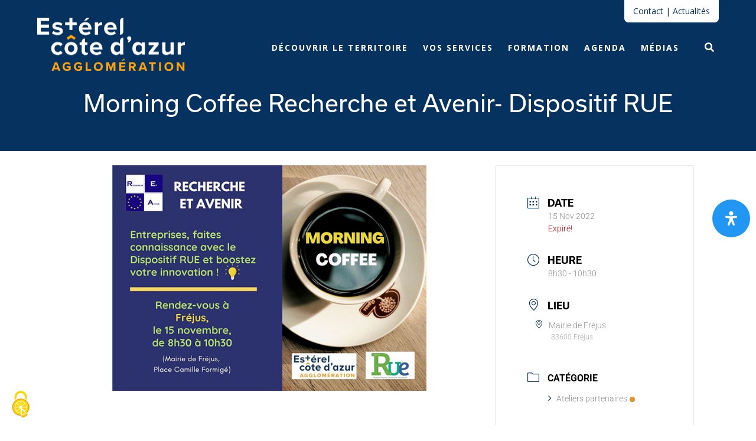

--- FILE ---
content_type: text/html; charset=UTF-8
request_url: https://deveco.esterelcotedazur-agglo.fr/events/morning-coffee-recherche-et-avenir-dispositif-rue/
body_size: 37097
content:
<!DOCTYPE html><html lang="fr-FR" prefix="og: https://ogp.me/ns#"><head >	<meta charset="UTF-8" />
	<meta name="viewport" content="width=device-width, initial-scale=1" />
	<style>:root,::before,::after{--mec-color-skin: #063260;--mec-color-skin-rgba-1: rgba(6,50,96,.25);--mec-color-skin-rgba-2: rgba(6,50,96,.5);--mec-color-skin-rgba-3: rgba(6,50,96,.75);--mec-color-skin-rgba-4: rgba(6,50,96,.11);--mec-container-normal-width: 1100px;--mec-container-large-width: 1100px;--mec-content-color: #7f7f7f;--mec-fes-main-color: #40d9f1;--mec-fes-main-color-rgba-1: rgba(64, 217, 241, 0.12);--mec-fes-main-color-rgba-2: rgba(64, 217, 241, 0.23);--mec-fes-main-color-rgba-3: rgba(64, 217, 241, 0.03);--mec-fes-main-color-rgba-4: rgba(64, 217, 241, 0.3);--mec-fes-main-color-rgba-5: rgb(64 217 241 / 7%);--mec-fes-main-color-rgba-6: rgba(64, 217, 241, 0.2);--mec-fluent-main-color: #ade7ff;--mec-fluent-main-color-rgba-1: rgba(173, 231, 255, 0.3);--mec-fluent-main-color-rgba-2: rgba(173, 231, 255, 0.8);--mec-fluent-main-color-rgba-3: rgba(173, 231, 255, 0.1);--mec-fluent-main-color-rgba-4: rgba(173, 231, 255, 0.2);--mec-fluent-main-color-rgba-5: rgba(173, 231, 255, 0.7);--mec-fluent-main-color-rgba-6: rgba(173, 231, 255, 0.7);--mec-fluent-bold-color: #00acf8;--mec-fluent-bg-hover-color: #ebf9ff;--mec-fluent-bg-color: #f5f7f8;--mec-fluent-second-bg-color: #d6eef9;}.mec-wrap, .mec-wrap div:not([class^="elementor-"]), .lity-container, .mec-wrap h1, .mec-wrap h2, .mec-wrap h3, .mec-wrap h4, .mec-wrap h5, .mec-wrap h6, .entry-content .mec-wrap h1, .entry-content .mec-wrap h2, .entry-content .mec-wrap h3, .entry-content .mec-wrap h4, .entry-content .mec-wrap h5, .entry-content .mec-wrap h6, .mec-wrap .mec-totalcal-box input[type="submit"], .mec-wrap .mec-totalcal-box .mec-totalcal-view span, .mec-agenda-event-title a, .lity-content .mec-events-meta-group-booking select, .lity-content .mec-book-ticket-variation h5, .lity-content .mec-events-meta-group-booking input[type="number"], .lity-content .mec-events-meta-group-booking input[type="text"], .lity-content .mec-events-meta-group-booking input[type="email"],.mec-organizer-item a, .mec-single-event .mec-events-meta-group-booking ul.mec-book-tickets-container li.mec-book-ticket-container label{ font-family: "Montserrat", -apple-system, BlinkMacSystemFont, "Segoe UI", Roboto, sans-serif;}.mec-event-content p, .mec-search-bar-result .mec-event-detail{ font-family: Roboto, sans-serif;} .mec-wrap .mec-totalcal-box input, .mec-wrap .mec-totalcal-box select, .mec-checkboxes-search .mec-searchbar-category-wrap, .mec-wrap .mec-totalcal-box .mec-totalcal-view span{ font-family: "Roboto", Helvetica, Arial, sans-serif; }.mec-event-grid-modern .event-grid-modern-head .mec-event-day, .mec-event-list-minimal .mec-time-details, .mec-event-list-minimal .mec-event-detail, .mec-event-list-modern .mec-event-detail, .mec-event-grid-minimal .mec-time-details, .mec-event-grid-minimal .mec-event-detail, .mec-event-grid-simple .mec-event-detail, .mec-event-cover-modern .mec-event-place, .mec-event-cover-clean .mec-event-place, .mec-calendar .mec-event-article .mec-localtime-details div, .mec-calendar .mec-event-article .mec-event-detail, .mec-calendar.mec-calendar-daily .mec-calendar-d-top h2, .mec-calendar.mec-calendar-daily .mec-calendar-d-top h3, .mec-toggle-item-col .mec-event-day, .mec-weather-summary-temp{ font-family: "Roboto", sans-serif; } .mec-fes-form, .mec-fes-list, .mec-fes-form input, .mec-event-date .mec-tooltip .box, .mec-event-status .mec-tooltip .box, .ui-datepicker.ui-widget, .mec-fes-form button[type="submit"].mec-fes-sub-button, .mec-wrap .mec-timeline-events-container p, .mec-wrap .mec-timeline-events-container h4, .mec-wrap .mec-timeline-events-container div, .mec-wrap .mec-timeline-events-container a, .mec-wrap .mec-timeline-events-container span{ font-family: -apple-system, BlinkMacSystemFont, "Segoe UI", Roboto, sans-serif !important; }</style><style>.mec-owl-carousel .owl-item img {
    display: block;
    width: 100%;
    max-height: 182px;
    object-fit: cover;
}

.mec-container [class*="col-"] img {
    width: 100%;
    height: auto;
}

.mec-event-carousel-type1 .mec-event-carousel-content {
    background: #fdfdfd;
}
.mec-event-list-standard .mec-event-title {
    text-align: left!important;
}

.mec-event-list-standard .mec-col-table-c.mec-event-meta-wrap {
    text-align: left;
}

.mec-single-title {
    color:#fff!important;
height: 1px;
}

/*MASQUER IMAGE
.mec-events-event-image {
  visibility: hidden;
  height: 1px;
}

*/</style><link rel="dns-prefetch" href="//tarteaucitron.io"><link rel="preconnect" href="https://tarteaucitron.io" crossorigin=""><!--cloudflare-no-transform--><script type="text/javascript" src="https://tarteaucitron.io/load.js?domain=deveco.esterelcotedazur-agglo.fr&uuid=6d0a9f65cf07436142e8202eff41e479b494ec97"></script>
<!-- Optimisation des moteurs de recherche par Rank Math - https://rankmath.com/ -->
<title>Morning Coffee Recherche et Avenir- Dispositif RUE - Estérel Côte d’Azur Agglomération</title>
<meta name="description" content="Une présentation du dispositif (RUE) Rapprochement Laboratoire/Université-Entreprises sera faite le 15 novembre 8H30 à la Mairie de Fréjus salle Riculphe,"/>
<meta name="robots" content="index, follow, max-snippet:-1, max-video-preview:-1, max-image-preview:large"/>
<link rel="canonical" href="https://deveco.esterelcotedazur-agglo.fr/events/morning-coffee-recherche-et-avenir-dispositif-rue/" />
<meta property="og:locale" content="fr_FR" />
<meta property="og:type" content="article" />
<meta property="og:title" content="Morning Coffee Recherche et Avenir- Dispositif RUE - Estérel Côte d’Azur Agglomération" />
<meta property="og:description" content="Une présentation du dispositif (RUE) Rapprochement Laboratoire/Université-Entreprises sera faite le 15 novembre 8H30 à la Mairie de Fréjus salle Riculphe," />
<meta property="og:url" content="https://deveco.esterelcotedazur-agglo.fr/events/morning-coffee-recherche-et-avenir-dispositif-rue/" />
<meta property="og:site_name" content="Estérel Côte d’Azur Agglomération" />
<meta property="og:updated_time" content="2022-11-08T08:31:22+01:00" />
<meta property="og:image" content="https://deveco.esterelcotedazur-agglo.fr/wp-content/uploads/2022/10/2022-11-15-Morning-Coffee-RUE.jpg" />
<meta property="og:image:secure_url" content="https://deveco.esterelcotedazur-agglo.fr/wp-content/uploads/2022/10/2022-11-15-Morning-Coffee-RUE.jpg" />
<meta property="og:image:width" content="800" />
<meta property="og:image:height" content="435" />
<meta property="og:image:alt" content="Morning Coffee Recherche et Avenir- Dispositif RUE" />
<meta property="og:image:type" content="image/jpeg" />
<meta name="twitter:card" content="summary_large_image" />
<meta name="twitter:title" content="Morning Coffee Recherche et Avenir- Dispositif RUE - Estérel Côte d’Azur Agglomération" />
<meta name="twitter:description" content="Une présentation du dispositif (RUE) Rapprochement Laboratoire/Université-Entreprises sera faite le 15 novembre 8H30 à la Mairie de Fréjus salle Riculphe," />
<meta name="twitter:image" content="https://deveco.esterelcotedazur-agglo.fr/wp-content/uploads/2022/10/2022-11-15-Morning-Coffee-RUE.jpg" />
<!-- /Extension Rank Math WordPress SEO -->

<link rel='dns-prefetch' href='//www.googletagmanager.com' />
<link rel="alternate" type="application/rss+xml" title="Estérel Côte d’Azur Agglomération &raquo; Flux" href="https://deveco.esterelcotedazur-agglo.fr/feed/" />
<link rel="alternate" type="application/rss+xml" title="Estérel Côte d’Azur Agglomération &raquo; Flux des commentaires" href="https://deveco.esterelcotedazur-agglo.fr/comments/feed/" />
<link rel="alternate" title="oEmbed (JSON)" type="application/json+oembed" href="https://deveco.esterelcotedazur-agglo.fr/wp-json/oembed/1.0/embed?url=https%3A%2F%2Fdeveco.esterelcotedazur-agglo.fr%2Fevents%2Fmorning-coffee-recherche-et-avenir-dispositif-rue%2F" />
<link rel="alternate" title="oEmbed (XML)" type="text/xml+oembed" href="https://deveco.esterelcotedazur-agglo.fr/wp-json/oembed/1.0/embed?url=https%3A%2F%2Fdeveco.esterelcotedazur-agglo.fr%2Fevents%2Fmorning-coffee-recherche-et-avenir-dispositif-rue%2F&#038;format=xml" />
<style id='wp-img-auto-sizes-contain-inline-css' type='text/css'>
img:is([sizes=auto i],[sizes^="auto," i]){contain-intrinsic-size:3000px 1500px}
/*# sourceURL=wp-img-auto-sizes-contain-inline-css */
</style>

<link rel='stylesheet' id='mec-select2-style-css' href='https://deveco.esterelcotedazur-agglo.fr/wp-content/plugins/modern-events-calendar/assets/packages/select2/select2.min.css?ver=7.5.1' type='text/css' media='all' />
<link rel='stylesheet' id='mec-font-icons-css' href='https://deveco.esterelcotedazur-agglo.fr/wp-content/plugins/modern-events-calendar/assets/css/iconfonts.css?ver=a55a8038e3af3590c6e4e36705675340' type='text/css' media='all' />
<link rel='stylesheet' id='mec-frontend-style-css' href='https://deveco.esterelcotedazur-agglo.fr/wp-content/plugins/modern-events-calendar/assets/css/frontend.min.css?ver=7.5.1' type='text/css' media='all' />
<link rel='stylesheet' id='mec-tooltip-style-css' href='https://deveco.esterelcotedazur-agglo.fr/wp-content/plugins/modern-events-calendar/assets/packages/tooltip/tooltip.css?ver=a55a8038e3af3590c6e4e36705675340' type='text/css' media='all' />
<link rel='stylesheet' id='mec-tooltip-shadow-style-css' href='https://deveco.esterelcotedazur-agglo.fr/wp-content/plugins/modern-events-calendar/assets/packages/tooltip/tooltipster-sideTip-shadow.min.css?ver=a55a8038e3af3590c6e4e36705675340' type='text/css' media='all' />
<link rel='stylesheet' id='featherlight-css' href='https://deveco.esterelcotedazur-agglo.fr/wp-content/plugins/modern-events-calendar/assets/packages/featherlight/featherlight.css?ver=a55a8038e3af3590c6e4e36705675340' type='text/css' media='all' />
<link rel='stylesheet' id='mec-lity-style-css' href='https://deveco.esterelcotedazur-agglo.fr/wp-content/plugins/modern-events-calendar/assets/packages/lity/lity.min.css?ver=a55a8038e3af3590c6e4e36705675340' type='text/css' media='all' />
<link rel='stylesheet' id='mec-general-calendar-style-css' href='https://deveco.esterelcotedazur-agglo.fr/wp-content/plugins/modern-events-calendar/assets/css/mec-general-calendar.css?ver=a55a8038e3af3590c6e4e36705675340' type='text/css' media='all' />
<style id='wp-emoji-styles-inline-css' type='text/css'>

	img.wp-smiley, img.emoji {
		display: inline !important;
		border: none !important;
		box-shadow: none !important;
		height: 1em !important;
		width: 1em !important;
		margin: 0 0.07em !important;
		vertical-align: -0.1em !important;
		background: none !important;
		padding: 0 !important;
	}
/*# sourceURL=wp-emoji-styles-inline-css */
</style>
<link rel='stylesheet' id='wp-block-library-css' href='https://deveco.esterelcotedazur-agglo.fr/wp-includes/css/dist/block-library/style.min.css?ver=a55a8038e3af3590c6e4e36705675340' type='text/css' media='all' />
<style id='wp-block-library-theme-inline-css' type='text/css'>
.wp-block-audio :where(figcaption){color:#555;font-size:13px;text-align:center}.is-dark-theme .wp-block-audio :where(figcaption){color:#ffffffa6}.wp-block-audio{margin:0 0 1em}.wp-block-code{border:1px solid #ccc;border-radius:4px;font-family:Menlo,Consolas,monaco,monospace;padding:.8em 1em}.wp-block-embed :where(figcaption){color:#555;font-size:13px;text-align:center}.is-dark-theme .wp-block-embed :where(figcaption){color:#ffffffa6}.wp-block-embed{margin:0 0 1em}.blocks-gallery-caption{color:#555;font-size:13px;text-align:center}.is-dark-theme .blocks-gallery-caption{color:#ffffffa6}:root :where(.wp-block-image figcaption){color:#555;font-size:13px;text-align:center}.is-dark-theme :root :where(.wp-block-image figcaption){color:#ffffffa6}.wp-block-image{margin:0 0 1em}.wp-block-pullquote{border-bottom:4px solid;border-top:4px solid;color:currentColor;margin-bottom:1.75em}.wp-block-pullquote :where(cite),.wp-block-pullquote :where(footer),.wp-block-pullquote__citation{color:currentColor;font-size:.8125em;font-style:normal;text-transform:uppercase}.wp-block-quote{border-left:.25em solid;margin:0 0 1.75em;padding-left:1em}.wp-block-quote cite,.wp-block-quote footer{color:currentColor;font-size:.8125em;font-style:normal;position:relative}.wp-block-quote:where(.has-text-align-right){border-left:none;border-right:.25em solid;padding-left:0;padding-right:1em}.wp-block-quote:where(.has-text-align-center){border:none;padding-left:0}.wp-block-quote.is-large,.wp-block-quote.is-style-large,.wp-block-quote:where(.is-style-plain){border:none}.wp-block-search .wp-block-search__label{font-weight:700}.wp-block-search__button{border:1px solid #ccc;padding:.375em .625em}:where(.wp-block-group.has-background){padding:1.25em 2.375em}.wp-block-separator.has-css-opacity{opacity:.4}.wp-block-separator{border:none;border-bottom:2px solid;margin-left:auto;margin-right:auto}.wp-block-separator.has-alpha-channel-opacity{opacity:1}.wp-block-separator:not(.is-style-wide):not(.is-style-dots){width:100px}.wp-block-separator.has-background:not(.is-style-dots){border-bottom:none;height:1px}.wp-block-separator.has-background:not(.is-style-wide):not(.is-style-dots){height:2px}.wp-block-table{margin:0 0 1em}.wp-block-table td,.wp-block-table th{word-break:normal}.wp-block-table :where(figcaption){color:#555;font-size:13px;text-align:center}.is-dark-theme .wp-block-table :where(figcaption){color:#ffffffa6}.wp-block-video :where(figcaption){color:#555;font-size:13px;text-align:center}.is-dark-theme .wp-block-video :where(figcaption){color:#ffffffa6}.wp-block-video{margin:0 0 1em}:root :where(.wp-block-template-part.has-background){margin-bottom:0;margin-top:0;padding:1.25em 2.375em}
/*# sourceURL=/wp-includes/css/dist/block-library/theme.min.css */
</style>
<style id='classic-theme-styles-inline-css' type='text/css'>
/*! This file is auto-generated */
.wp-block-button__link{color:#fff;background-color:#32373c;border-radius:9999px;box-shadow:none;text-decoration:none;padding:calc(.667em + 2px) calc(1.333em + 2px);font-size:1.125em}.wp-block-file__button{background:#32373c;color:#fff;text-decoration:none}
/*# sourceURL=/wp-includes/css/classic-themes.min.css */
</style>
<link rel='stylesheet' id='jet-engine-frontend-css' href='https://deveco.esterelcotedazur-agglo.fr/wp-content/plugins/jet-engine/assets/css/frontend.css?ver=3.6.7.1' type='text/css' media='all' />
<style id='global-styles-inline-css' type='text/css'>
:root{--wp--preset--aspect-ratio--square: 1;--wp--preset--aspect-ratio--4-3: 4/3;--wp--preset--aspect-ratio--3-4: 3/4;--wp--preset--aspect-ratio--3-2: 3/2;--wp--preset--aspect-ratio--2-3: 2/3;--wp--preset--aspect-ratio--16-9: 16/9;--wp--preset--aspect-ratio--9-16: 9/16;--wp--preset--color--black: #000000;--wp--preset--color--cyan-bluish-gray: #abb8c3;--wp--preset--color--white: #ffffff;--wp--preset--color--pale-pink: #f78da7;--wp--preset--color--vivid-red: #cf2e2e;--wp--preset--color--luminous-vivid-orange: #ff6900;--wp--preset--color--luminous-vivid-amber: #fcb900;--wp--preset--color--light-green-cyan: #7bdcb5;--wp--preset--color--vivid-green-cyan: #00d084;--wp--preset--color--pale-cyan-blue: #8ed1fc;--wp--preset--color--vivid-cyan-blue: #0693e3;--wp--preset--color--vivid-purple: #9b51e0;--wp--preset--gradient--vivid-cyan-blue-to-vivid-purple: linear-gradient(135deg,rgb(6,147,227) 0%,rgb(155,81,224) 100%);--wp--preset--gradient--light-green-cyan-to-vivid-green-cyan: linear-gradient(135deg,rgb(122,220,180) 0%,rgb(0,208,130) 100%);--wp--preset--gradient--luminous-vivid-amber-to-luminous-vivid-orange: linear-gradient(135deg,rgb(252,185,0) 0%,rgb(255,105,0) 100%);--wp--preset--gradient--luminous-vivid-orange-to-vivid-red: linear-gradient(135deg,rgb(255,105,0) 0%,rgb(207,46,46) 100%);--wp--preset--gradient--very-light-gray-to-cyan-bluish-gray: linear-gradient(135deg,rgb(238,238,238) 0%,rgb(169,184,195) 100%);--wp--preset--gradient--cool-to-warm-spectrum: linear-gradient(135deg,rgb(74,234,220) 0%,rgb(151,120,209) 20%,rgb(207,42,186) 40%,rgb(238,44,130) 60%,rgb(251,105,98) 80%,rgb(254,248,76) 100%);--wp--preset--gradient--blush-light-purple: linear-gradient(135deg,rgb(255,206,236) 0%,rgb(152,150,240) 100%);--wp--preset--gradient--blush-bordeaux: linear-gradient(135deg,rgb(254,205,165) 0%,rgb(254,45,45) 50%,rgb(107,0,62) 100%);--wp--preset--gradient--luminous-dusk: linear-gradient(135deg,rgb(255,203,112) 0%,rgb(199,81,192) 50%,rgb(65,88,208) 100%);--wp--preset--gradient--pale-ocean: linear-gradient(135deg,rgb(255,245,203) 0%,rgb(182,227,212) 50%,rgb(51,167,181) 100%);--wp--preset--gradient--electric-grass: linear-gradient(135deg,rgb(202,248,128) 0%,rgb(113,206,126) 100%);--wp--preset--gradient--midnight: linear-gradient(135deg,rgb(2,3,129) 0%,rgb(40,116,252) 100%);--wp--preset--font-size--small: 13px;--wp--preset--font-size--medium: 20px;--wp--preset--font-size--large: 36px;--wp--preset--font-size--x-large: 42px;--wp--preset--spacing--20: 0.44rem;--wp--preset--spacing--30: 0.67rem;--wp--preset--spacing--40: 1rem;--wp--preset--spacing--50: 1.5rem;--wp--preset--spacing--60: 2.25rem;--wp--preset--spacing--70: 3.38rem;--wp--preset--spacing--80: 5.06rem;--wp--preset--shadow--natural: 6px 6px 9px rgba(0, 0, 0, 0.2);--wp--preset--shadow--deep: 12px 12px 50px rgba(0, 0, 0, 0.4);--wp--preset--shadow--sharp: 6px 6px 0px rgba(0, 0, 0, 0.2);--wp--preset--shadow--outlined: 6px 6px 0px -3px rgb(255, 255, 255), 6px 6px rgb(0, 0, 0);--wp--preset--shadow--crisp: 6px 6px 0px rgb(0, 0, 0);}:where(.is-layout-flex){gap: 0.5em;}:where(.is-layout-grid){gap: 0.5em;}body .is-layout-flex{display: flex;}.is-layout-flex{flex-wrap: wrap;align-items: center;}.is-layout-flex > :is(*, div){margin: 0;}body .is-layout-grid{display: grid;}.is-layout-grid > :is(*, div){margin: 0;}:where(.wp-block-columns.is-layout-flex){gap: 2em;}:where(.wp-block-columns.is-layout-grid){gap: 2em;}:where(.wp-block-post-template.is-layout-flex){gap: 1.25em;}:where(.wp-block-post-template.is-layout-grid){gap: 1.25em;}.has-black-color{color: var(--wp--preset--color--black) !important;}.has-cyan-bluish-gray-color{color: var(--wp--preset--color--cyan-bluish-gray) !important;}.has-white-color{color: var(--wp--preset--color--white) !important;}.has-pale-pink-color{color: var(--wp--preset--color--pale-pink) !important;}.has-vivid-red-color{color: var(--wp--preset--color--vivid-red) !important;}.has-luminous-vivid-orange-color{color: var(--wp--preset--color--luminous-vivid-orange) !important;}.has-luminous-vivid-amber-color{color: var(--wp--preset--color--luminous-vivid-amber) !important;}.has-light-green-cyan-color{color: var(--wp--preset--color--light-green-cyan) !important;}.has-vivid-green-cyan-color{color: var(--wp--preset--color--vivid-green-cyan) !important;}.has-pale-cyan-blue-color{color: var(--wp--preset--color--pale-cyan-blue) !important;}.has-vivid-cyan-blue-color{color: var(--wp--preset--color--vivid-cyan-blue) !important;}.has-vivid-purple-color{color: var(--wp--preset--color--vivid-purple) !important;}.has-black-background-color{background-color: var(--wp--preset--color--black) !important;}.has-cyan-bluish-gray-background-color{background-color: var(--wp--preset--color--cyan-bluish-gray) !important;}.has-white-background-color{background-color: var(--wp--preset--color--white) !important;}.has-pale-pink-background-color{background-color: var(--wp--preset--color--pale-pink) !important;}.has-vivid-red-background-color{background-color: var(--wp--preset--color--vivid-red) !important;}.has-luminous-vivid-orange-background-color{background-color: var(--wp--preset--color--luminous-vivid-orange) !important;}.has-luminous-vivid-amber-background-color{background-color: var(--wp--preset--color--luminous-vivid-amber) !important;}.has-light-green-cyan-background-color{background-color: var(--wp--preset--color--light-green-cyan) !important;}.has-vivid-green-cyan-background-color{background-color: var(--wp--preset--color--vivid-green-cyan) !important;}.has-pale-cyan-blue-background-color{background-color: var(--wp--preset--color--pale-cyan-blue) !important;}.has-vivid-cyan-blue-background-color{background-color: var(--wp--preset--color--vivid-cyan-blue) !important;}.has-vivid-purple-background-color{background-color: var(--wp--preset--color--vivid-purple) !important;}.has-black-border-color{border-color: var(--wp--preset--color--black) !important;}.has-cyan-bluish-gray-border-color{border-color: var(--wp--preset--color--cyan-bluish-gray) !important;}.has-white-border-color{border-color: var(--wp--preset--color--white) !important;}.has-pale-pink-border-color{border-color: var(--wp--preset--color--pale-pink) !important;}.has-vivid-red-border-color{border-color: var(--wp--preset--color--vivid-red) !important;}.has-luminous-vivid-orange-border-color{border-color: var(--wp--preset--color--luminous-vivid-orange) !important;}.has-luminous-vivid-amber-border-color{border-color: var(--wp--preset--color--luminous-vivid-amber) !important;}.has-light-green-cyan-border-color{border-color: var(--wp--preset--color--light-green-cyan) !important;}.has-vivid-green-cyan-border-color{border-color: var(--wp--preset--color--vivid-green-cyan) !important;}.has-pale-cyan-blue-border-color{border-color: var(--wp--preset--color--pale-cyan-blue) !important;}.has-vivid-cyan-blue-border-color{border-color: var(--wp--preset--color--vivid-cyan-blue) !important;}.has-vivid-purple-border-color{border-color: var(--wp--preset--color--vivid-purple) !important;}.has-vivid-cyan-blue-to-vivid-purple-gradient-background{background: var(--wp--preset--gradient--vivid-cyan-blue-to-vivid-purple) !important;}.has-light-green-cyan-to-vivid-green-cyan-gradient-background{background: var(--wp--preset--gradient--light-green-cyan-to-vivid-green-cyan) !important;}.has-luminous-vivid-amber-to-luminous-vivid-orange-gradient-background{background: var(--wp--preset--gradient--luminous-vivid-amber-to-luminous-vivid-orange) !important;}.has-luminous-vivid-orange-to-vivid-red-gradient-background{background: var(--wp--preset--gradient--luminous-vivid-orange-to-vivid-red) !important;}.has-very-light-gray-to-cyan-bluish-gray-gradient-background{background: var(--wp--preset--gradient--very-light-gray-to-cyan-bluish-gray) !important;}.has-cool-to-warm-spectrum-gradient-background{background: var(--wp--preset--gradient--cool-to-warm-spectrum) !important;}.has-blush-light-purple-gradient-background{background: var(--wp--preset--gradient--blush-light-purple) !important;}.has-blush-bordeaux-gradient-background{background: var(--wp--preset--gradient--blush-bordeaux) !important;}.has-luminous-dusk-gradient-background{background: var(--wp--preset--gradient--luminous-dusk) !important;}.has-pale-ocean-gradient-background{background: var(--wp--preset--gradient--pale-ocean) !important;}.has-electric-grass-gradient-background{background: var(--wp--preset--gradient--electric-grass) !important;}.has-midnight-gradient-background{background: var(--wp--preset--gradient--midnight) !important;}.has-small-font-size{font-size: var(--wp--preset--font-size--small) !important;}.has-medium-font-size{font-size: var(--wp--preset--font-size--medium) !important;}.has-large-font-size{font-size: var(--wp--preset--font-size--large) !important;}.has-x-large-font-size{font-size: var(--wp--preset--font-size--x-large) !important;}
:where(.wp-block-post-template.is-layout-flex){gap: 1.25em;}:where(.wp-block-post-template.is-layout-grid){gap: 1.25em;}
:where(.wp-block-term-template.is-layout-flex){gap: 1.25em;}:where(.wp-block-term-template.is-layout-grid){gap: 1.25em;}
:where(.wp-block-columns.is-layout-flex){gap: 2em;}:where(.wp-block-columns.is-layout-grid){gap: 2em;}
:root :where(.wp-block-pullquote){font-size: 1.5em;line-height: 1.6;}
/*# sourceURL=global-styles-inline-css */
</style>
<link rel='stylesheet' id='eeb-css-frontend-css' href='https://deveco.esterelcotedazur-agglo.fr/wp-content/plugins/email-encoder-bundle/assets/css/style.css?ver=54d4eedc552c499c4a8d6b89c23d3df1' type='text/css' media='all' />
<link rel='stylesheet' id='mdp-readabler-css' href='https://deveco.esterelcotedazur-agglo.fr/wp-content/plugins/readabler/css/readabler.min.css?ver=1.7.1' type='text/css' media='all' />
<style id='mdp-readabler-inline-css' type='text/css'>

		:root{
		
			--readabler-reading-mask: rgba(0, 0, 0, 0.7)
		
		}
		.mdp-readabler-tts {
		
			--readabler-tts-bg: transparent;
			--readabler-tts-color: transparent;
			
		}
        
        #mdp-readabler-popup-box{
        
            --readabler-overlay: #0253ee;
            
            --readabler-bg: #ffffff;
            --readabler-bg-dark: #16191b;
            --readabler-text: #333;
            --readabler-text-dark: #deeffd;
            --readabler-color: rgba(33, 150, 243, 1);
            --readabler-color-dark: rgba(33, 150, 243, 1);
            --readabler-color-transparent: rgba(33,150,243,0.2);
            --readabler-color-transparent-dark: rgba(33,150,243,0.2);
            --readabler-border-radius: 20px;
            --readabler-animate: 600ms;          
            
        }
        
        .mdp-readabler-trigger-button-box{
        
            --readabler-btn-margin: 10px;
            --readabler-btn-padding: 20px;
            --readabler-btn-radius: 50px;
            --readabler-btn-color: rgba(255, 255, 255, 1);
            --readabler-btn-color-hover: rgba(33, 150, 243, 1);
            --readabler-btn-bg: rgba(33, 150, 243, 1);
            --readabler-btn-bg-hover: rgba(255, 255, 255, 1);
            --readabler-btn-size: 24px;
            --readabler-btn-delay: 0s;
        
        }

		#mdp-readabler-voice-navigation{
			--readabler-bg: #ffffff;
            --readabler-bg-dark: #16191b;
            --readabler-text: #333;
            --readabler-text-dark: #deeffd;
            --readabler-color: rgba(33, 150, 243, 1);
            --readabler-color-dark: rgba(33, 150, 243, 1);
            --readabler-color-transparent: rgba(33,150,243,0.2);
            --readabler-color-transparent-dark: rgba(33,150,243,0.2);
            --readabler-border-radius: 20px;
            --readabler-animate: 600ms;
		}
		
	        #mdp-readabler-keyboard-box {
	        
	        	--readabler-keyboard-light-bg: #ececec;
	        	--readabler-keyboard-light-key-bg: #ffffff;
	        	--readabler-keyboard-light-key: #111111;	        	
	        	--readabler-keyboard-dark-bg: #000000CC;
	        	--readabler-keyboard-dark-key-bg: rgba( 0, 0, 0, .5 );
	        	--readabler-keyboard-dark-key: #ffffff;
	        
	        }	        
	        
/*# sourceURL=mdp-readabler-inline-css */
</style>
<link rel='stylesheet' id='jupiterx-css' href='https://deveco.esterelcotedazur-agglo.fr/wp-content/uploads/jupiterx/compiler/jupiterx/987d191.css?ver=4.12.0' type='text/css' media='all' />
<link rel='stylesheet' id='chld_thm_cfg_parent-css' href='https://deveco.esterelcotedazur-agglo.fr/wp-content/themes/jupiterx/style.css?ver=a55a8038e3af3590c6e4e36705675340' type='text/css' media='all' />
<link rel='stylesheet' id='chld_thm_cfg_child-css' href='https://deveco.esterelcotedazur-agglo.fr/wp-content/themes/Deveco/style.css?ver=a55a8038e3af3590c6e4e36705675340' type='text/css' media='all' />
<link rel='stylesheet' id='jupiterx-popups-animation-css' href='https://deveco.esterelcotedazur-agglo.fr/wp-content/plugins/jupiterx-core/includes/extensions/raven/assets/lib/animate/animate.min.css?ver=4.12.0' type='text/css' media='all' />
<link rel='stylesheet' id='jupiterx-elements-dynamic-styles-css' href='https://deveco.esterelcotedazur-agglo.fr/wp-content/uploads/jupiterx/compiler/jupiterx-elements-dynamic-styles/813fb4d.css?ver=4.12.0' type='text/css' media='all' />
<link rel='stylesheet' id='elementor-frontend-css' href='https://deveco.esterelcotedazur-agglo.fr/wp-content/plugins/elementor/assets/css/frontend.min.css?ver=3.33.4' type='text/css' media='all' />
<style id='elementor-frontend-inline-css' type='text/css'>
.elementor-kit-336{--e-global-color-primary:#FEA30B;--e-global-color-secondary:#063260;--e-global-color-text:#7A7A7A;--e-global-color-accent:#60C3EF;--e-global-typography-primary-font-family:"Roboto";--e-global-typography-primary-font-weight:600;--e-global-typography-secondary-font-family:"usual";--e-global-typography-text-font-family:"Roboto";--e-global-typography-text-font-weight:400;--e-global-typography-accent-font-family:"Roboto";--e-global-typography-accent-font-weight:500;}.elementor-kit-336 e-page-transition{background-color:#FFBC7D;}.elementor-kit-336 h1{font-family:"usual", Sans-serif;}.elementor-kit-336 h2{color:var( --e-global-color-secondary );font-family:"usual", Sans-serif;font-weight:400;}.elementor-kit-336 h3{font-family:"usual", Sans-serif;}.elementor-section.elementor-section-boxed > .elementor-container{max-width:1140px;}.e-con{--container-max-width:1140px;}.elementor-widget:not(:last-child){margin-block-end:20px;}.elementor-element{--widgets-spacing:20px 20px;--widgets-spacing-row:20px;--widgets-spacing-column:20px;}{}h1.entry-title{display:var(--page-title-display);}@media(max-width:1024px){.elementor-section.elementor-section-boxed > .elementor-container{max-width:1024px;}.e-con{--container-max-width:1024px;}}@media(max-width:767px){.elementor-section.elementor-section-boxed > .elementor-container{max-width:767px;}.e-con{--container-max-width:767px;}}
.elementor-137 .elementor-element.elementor-element-c8bde07 .elementor-repeater-item-54fa1b2.jet-parallax-section__layout .jet-parallax-section__image{background-size:auto;}.elementor-137 .elementor-element.elementor-element-d251f35{text-align:center;}.elementor-137 .elementor-element.elementor-element-c8bde07:not(.elementor-motion-effects-element-type-background), .elementor-137 .elementor-element.elementor-element-c8bde07 > .elementor-motion-effects-container > .elementor-motion-effects-layer{background-color:#F4F4F4;}.elementor-137 .elementor-element.elementor-element-c8bde07{transition:background 0.3s, border 0.3s, border-radius 0.3s, box-shadow 0.3s;margin-top:50px;margin-bottom:50px;padding:20px 20px 20px 20px;}.elementor-137 .elementor-element.elementor-element-c8bde07 > .elementor-background-overlay{transition:background 0.3s, border-radius 0.3s, opacity 0.3s;}.elementor-137 .elementor-element.elementor-element-8de6d9f .elementor-repeater-item-11f24f4.jet-parallax-section__layout .jet-parallax-section__image{background-size:auto;}.elementor-137 .elementor-element.elementor-element-0f4145b > .elementor-widget-container{padding:0px 0px 30px 0px;}.elementor-137 .elementor-element.elementor-element-0f4145b .elementor-heading-title{color:#000000;}.elementor-137 .elementor-element.elementor-element-af431dc .elementor-icon-list-items:not(.elementor-inline-items) .elementor-icon-list-item:not(:last-child){padding-block-end:calc(5px/2);}.elementor-137 .elementor-element.elementor-element-af431dc .elementor-icon-list-items:not(.elementor-inline-items) .elementor-icon-list-item:not(:first-child){margin-block-start:calc(5px/2);}.elementor-137 .elementor-element.elementor-element-af431dc .elementor-icon-list-items.elementor-inline-items .elementor-icon-list-item{margin-inline:calc(5px/2);}.elementor-137 .elementor-element.elementor-element-af431dc .elementor-icon-list-items.elementor-inline-items{margin-inline:calc(-5px/2);}.elementor-137 .elementor-element.elementor-element-af431dc .elementor-icon-list-items.elementor-inline-items .elementor-icon-list-item:after{inset-inline-end:calc(-5px/2);}.elementor-137 .elementor-element.elementor-element-af431dc .elementor-icon-list-icon i{transition:color 0.3s;}.elementor-137 .elementor-element.elementor-element-af431dc .elementor-icon-list-icon svg{transition:fill 0.3s;}.elementor-137 .elementor-element.elementor-element-af431dc{--e-icon-list-icon-size:14px;--icon-vertical-offset:0px;}.elementor-137 .elementor-element.elementor-element-af431dc .elementor-icon-list-item > .elementor-icon-list-text, .elementor-137 .elementor-element.elementor-element-af431dc .elementor-icon-list-item > a{font-size:14px;line-height:24px;}.elementor-137 .elementor-element.elementor-element-af431dc .elementor-icon-list-text{color:#748494;transition:color 0.3s;}.elementor-137 .elementor-element.elementor-element-af431dc .elementor-icon-list-item:hover .elementor-icon-list-text{color:#0072E9;}.elementor-137 .elementor-element.elementor-element-cb4bfcc > .elementor-widget-container{padding:0px 0px 30px 0px;}.elementor-137 .elementor-element.elementor-element-cb4bfcc .elementor-heading-title{color:#000000;}.elementor-137 .elementor-element.elementor-element-da34aed > .elementor-widget-container{padding:0px 0px 10px 0px;}.elementor-137 .elementor-element.elementor-element-da34aed{font-size:14px;line-height:24px;}.elementor-137 .elementor-element.elementor-element-c93af85 .elementor-icon-list-items:not(.elementor-inline-items) .elementor-icon-list-item:not(:last-child){padding-block-end:calc(5px/2);}.elementor-137 .elementor-element.elementor-element-c93af85 .elementor-icon-list-items:not(.elementor-inline-items) .elementor-icon-list-item:not(:first-child){margin-block-start:calc(5px/2);}.elementor-137 .elementor-element.elementor-element-c93af85 .elementor-icon-list-items.elementor-inline-items .elementor-icon-list-item{margin-inline:calc(5px/2);}.elementor-137 .elementor-element.elementor-element-c93af85 .elementor-icon-list-items.elementor-inline-items{margin-inline:calc(-5px/2);}.elementor-137 .elementor-element.elementor-element-c93af85 .elementor-icon-list-items.elementor-inline-items .elementor-icon-list-item:after{inset-inline-end:calc(-5px/2);}.elementor-137 .elementor-element.elementor-element-c93af85 .elementor-icon-list-icon i{color:var( --e-global-color-primary );transition:color 0.3s;}.elementor-137 .elementor-element.elementor-element-c93af85 .elementor-icon-list-icon svg{fill:var( --e-global-color-primary );transition:fill 0.3s;}.elementor-137 .elementor-element.elementor-element-c93af85{--e-icon-list-icon-size:14px;--icon-vertical-offset:0px;}.elementor-137 .elementor-element.elementor-element-c93af85 .elementor-icon-list-item > .elementor-icon-list-text, .elementor-137 .elementor-element.elementor-element-c93af85 .elementor-icon-list-item > a{font-size:14px;line-height:24px;}.elementor-137 .elementor-element.elementor-element-c93af85 .elementor-icon-list-text{color:#748494;transition:color 0.3s;}.elementor-137 .elementor-element.elementor-element-c93af85 .elementor-icon-list-item:hover .elementor-icon-list-text{color:#0072E9;}.elementor-137 .elementor-element.elementor-element-4f9de24 .elementor-icon-list-items:not(.elementor-inline-items) .elementor-icon-list-item:not(:last-child){padding-block-end:calc(5px/2);}.elementor-137 .elementor-element.elementor-element-4f9de24 .elementor-icon-list-items:not(.elementor-inline-items) .elementor-icon-list-item:not(:first-child){margin-block-start:calc(5px/2);}.elementor-137 .elementor-element.elementor-element-4f9de24 .elementor-icon-list-items.elementor-inline-items .elementor-icon-list-item{margin-inline:calc(5px/2);}.elementor-137 .elementor-element.elementor-element-4f9de24 .elementor-icon-list-items.elementor-inline-items{margin-inline:calc(-5px/2);}.elementor-137 .elementor-element.elementor-element-4f9de24 .elementor-icon-list-items.elementor-inline-items .elementor-icon-list-item:after{inset-inline-end:calc(-5px/2);}.elementor-137 .elementor-element.elementor-element-4f9de24 .elementor-icon-list-icon i{color:var( --e-global-color-primary );transition:color 0.3s;}.elementor-137 .elementor-element.elementor-element-4f9de24 .elementor-icon-list-icon svg{fill:var( --e-global-color-primary );transition:fill 0.3s;}.elementor-137 .elementor-element.elementor-element-4f9de24{--e-icon-list-icon-size:14px;--icon-vertical-offset:0px;}.elementor-137 .elementor-element.elementor-element-4f9de24 .elementor-icon-list-item > .elementor-icon-list-text, .elementor-137 .elementor-element.elementor-element-4f9de24 .elementor-icon-list-item > a{font-size:14px;line-height:24px;}.elementor-137 .elementor-element.elementor-element-4f9de24 .elementor-icon-list-text{color:#748494;transition:color 0.3s;}.elementor-137 .elementor-element.elementor-element-4f9de24 .elementor-icon-list-item:hover .elementor-icon-list-text{color:var( --e-global-color-secondary );}.elementor-137 .elementor-element.elementor-element-45e80b1 > .elementor-element-populated{padding:0px 80px 0px 100px;}.elementor-137 .elementor-element.elementor-element-369bbee > .elementor-widget-container{padding:0px 0px 30px 0px;}.elementor-137 .elementor-element.elementor-element-369bbee .elementor-heading-title{color:#000000;}.elementor-137 .elementor-element.elementor-element-9d1b02e{--grid-template-columns:repeat(0, auto);--icon-size:29px;--grid-column-gap:20px;--grid-row-gap:0px;}.elementor-137 .elementor-element.elementor-element-9d1b02e .elementor-widget-container{text-align:left;}.elementor-137 .elementor-element.elementor-element-9d1b02e > .elementor-widget-container{margin:0px 0px 37px 0px;}.elementor-137 .elementor-element.elementor-element-9d1b02e .elementor-social-icon{background-color:rgba(0, 0, 0, 0);--icon-padding:0em;}.elementor-137 .elementor-element.elementor-element-9d1b02e .elementor-social-icon i{color:var( --e-global-color-primary );}.elementor-137 .elementor-element.elementor-element-9d1b02e .elementor-social-icon svg{fill:var( --e-global-color-primary );}.elementor-137 .elementor-element.elementor-element-9d1b02e .elementor-social-icon:hover i{color:var( --e-global-color-secondary );}.elementor-137 .elementor-element.elementor-element-9d1b02e .elementor-social-icon:hover svg{fill:var( --e-global-color-secondary );}.elementor-137 .elementor-element.elementor-element-4aac00c > .elementor-widget-container{padding:0px 0px 30px 0px;}.elementor-137 .elementor-element.elementor-element-4aac00c .elementor-heading-title{color:#000000;}.elementor-137 .elementor-element.elementor-element-4d1e954 > .elementor-widget-container{padding:0px 0px 20px 0px;}.elementor-137 .elementor-element.elementor-element-4d1e954{font-size:14px;line-height:24px;}.elementor-137 .elementor-element.elementor-element-8de6d9f:not(.elementor-motion-effects-element-type-background), .elementor-137 .elementor-element.elementor-element-8de6d9f > .elementor-motion-effects-container > .elementor-motion-effects-layer{background-color:#F9F9F9;}.elementor-137 .elementor-element.elementor-element-8de6d9f{border-style:solid;border-width:0px 0px 0px 0px;transition:background 0.3s, border 0.3s, border-radius 0.3s, box-shadow 0.3s;padding:130px 0px 90px 0px;}.elementor-137 .elementor-element.elementor-element-8de6d9f, .elementor-137 .elementor-element.elementor-element-8de6d9f > .elementor-background-overlay{border-radius:0px 0px 0px 0px;}.elementor-137 .elementor-element.elementor-element-8de6d9f > .elementor-background-overlay{transition:background 0.3s, border-radius 0.3s, opacity 0.3s;}.elementor-137 .elementor-element.elementor-element-cc32fae .elementor-repeater-item-ce27b48.jet-parallax-section__layout .jet-parallax-section__image{background-size:auto;}.elementor-137 .elementor-element.elementor-element-3795650 > .elementor-widget-container{margin:18px 0px 0px 0px;padding:0px 0px 0px 0px;}.elementor-137 .elementor-element.elementor-element-3795650{text-align:center;font-size:12px;text-transform:uppercase;line-height:24px;letter-spacing:1.2px;}.elementor-137 .elementor-element.elementor-element-cc32fae{padding:0px 0px 70px 0px;}.elementor-theme-builder-content-area{height:400px;}.elementor-location-header:before, .elementor-location-footer:before{content:"";display:table;clear:both;}@media(max-width:1024px){.elementor-137 .elementor-element.elementor-element-90aaa7b > .elementor-element-populated{padding:0px 0px 0px 19px;}.elementor-137 .elementor-element.elementor-element-45e80b1 > .elementor-element-populated{padding:0px 0px 0px 24px;}.elementor-137 .elementor-element.elementor-element-8de6d9f{padding:50px 30px 50px 30px;}.elementor-137 .elementor-element.elementor-element-cc32fae{padding:0px 30px 50px 30px;}}@media(min-width:768px){.elementor-137 .elementor-element.elementor-element-5d8fab8{width:30.789%;}.elementor-137 .elementor-element.elementor-element-90aaa7b{width:31.243%;}.elementor-137 .elementor-element.elementor-element-45e80b1{width:37.3%;}}@media(max-width:1024px) and (min-width:768px){.elementor-137 .elementor-element.elementor-element-5d8fab8{width:25%;}.elementor-137 .elementor-element.elementor-element-90aaa7b{width:40%;}.elementor-137 .elementor-element.elementor-element-45e80b1{width:35%;}}@media(max-width:767px){.elementor-137 .elementor-element.elementor-element-5d8fab8 > .elementor-element-populated{padding:0px 0px 50px 0px;}.elementor-137 .elementor-element.elementor-element-0f4145b > .elementor-widget-container{padding:0px 0px 20px 0px;}.elementor-137 .elementor-element.elementor-element-0f4145b{text-align:center;}.elementor-137 .elementor-element.elementor-element-90aaa7b > .elementor-element-populated{padding:0px 0px 50px 0px;}.elementor-137 .elementor-element.elementor-element-cb4bfcc > .elementor-widget-container{padding:0px 0px 20px 0px;}.elementor-137 .elementor-element.elementor-element-cb4bfcc{text-align:center;}.elementor-137 .elementor-element.elementor-element-da34aed{text-align:center;}.elementor-137 .elementor-element.elementor-element-45e80b1 > .elementor-element-populated{padding:0px 0px 0px 0px;}.elementor-137 .elementor-element.elementor-element-369bbee > .elementor-widget-container{padding:0px 0px 20px 0px;}.elementor-137 .elementor-element.elementor-element-369bbee{text-align:center;}.elementor-137 .elementor-element.elementor-element-9d1b02e .elementor-widget-container{text-align:center;}.elementor-137 .elementor-element.elementor-element-4aac00c > .elementor-widget-container{padding:0px 0px 20px 0px;}.elementor-137 .elementor-element.elementor-element-4aac00c{text-align:center;}.elementor-137 .elementor-element.elementor-element-4d1e954{text-align:center;}}
.elementor-144 .elementor-element.elementor-element-f6ca5f8 .elementor-repeater-item-ca9e76d.jet-parallax-section__layout .jet-parallax-section__image{background-size:auto;}.elementor-bc-flex-widget .elementor-144 .elementor-element.elementor-element-6b3f373.elementor-column:not(.raven-column-flex-vertical) .elementor-widget-wrap{align-items:center;}.elementor-144 .elementor-element.elementor-element-6b3f373.elementor-column.elementor-element[data-element_type="column"]:not(.raven-column-flex-vertical) > .elementor-widget-wrap.elementor-element-populated{align-content:center;align-items:center;}.elementor-144 .elementor-element.elementor-element-6b3f373.elementor-column.elementor-element[data-element_type="column"].raven-column-flex-vertical > .elementor-widget-wrap.elementor-element-populated{justify-content:center;}.elementor-144 .elementor-element.elementor-element-de6c828 > .elementor-widget-container{margin:0px 0px 0px 0px;}.elementor-144 .elementor-element.elementor-element-de6c828 .raven-site-logo{text-align:left;}.elementor-bc-flex-widget .elementor-144 .elementor-element.elementor-element-fb57a89.elementor-column:not(.raven-column-flex-vertical) .elementor-widget-wrap{align-items:center;}.elementor-144 .elementor-element.elementor-element-fb57a89.elementor-column.elementor-element[data-element_type="column"]:not(.raven-column-flex-vertical) > .elementor-widget-wrap.elementor-element-populated{align-content:center;align-items:center;}.elementor-144 .elementor-element.elementor-element-fb57a89.elementor-column.elementor-element[data-element_type="column"].raven-column-flex-vertical > .elementor-widget-wrap.elementor-element-populated{justify-content:center;}.elementor-144 .elementor-element.elementor-element-fb57a89 > .elementor-element-populated{padding:10px 0px 0px 0px;}.elementor-144 .elementor-element.elementor-element-1d6aa2d > .elementor-widget-container{background-color:#FFFFFF;margin:0px 0px 10px 0px;padding:9px 15px 9px 15px;border-radius:0px 0px 7px 7px;}body:not(.rtl) .elementor-144 .elementor-element.elementor-element-1d6aa2d{right:0px;}body.rtl .elementor-144 .elementor-element.elementor-element-1d6aa2d{left:0px;}.elementor-144 .elementor-element.elementor-element-1d6aa2d{top:-31px;font-size:14px;color:var( --e-global-color-secondary );}.elementor-144 .elementor-element.elementor-element-4a1180d .raven-nav-menu-mobile{background-color:var( --e-global-color-primary );}.elementor-144 .elementor-element.elementor-element-4a1180d > .elementor-widget-container{padding:0px 30px 0px 0px;}.elementor-144 .elementor-element.elementor-element-4a1180d .raven-nav-menu-main .raven-nav-menu > li > a.raven-menu-item{font-size:14px;font-weight:bold;text-transform:uppercase;letter-spacing:2px;padding:0px 0px 0px 0px;color:#FFFFFF;}.elementor-144 .elementor-element.elementor-element-4a1180d .raven-nav-menu-horizontal .raven-nav-menu > li:not(:last-child){margin-right:25px;}.elementor-144 .elementor-element.elementor-element-4a1180d .raven-nav-menu-vertical .raven-nav-menu > li:not(:last-child){margin-bottom:25px;}.elementor-144 .elementor-element.elementor-element-4a1180d .raven-nav-menu-main .raven-nav-menu > li:not(.current-menu-parent):not(.current-menu-ancestor) > a.raven-menu-item:hover:not(.raven-menu-item-active), .elementor-144 .elementor-element.elementor-element-4a1180d .raven-nav-menu-main .raven-nav-menu > li:not(.current-menu-parent):not(.current-menu-ancestor) > a.highlighted:not(.raven-menu-item-active){color:var( --e-global-color-primary );}.elementor-144 .elementor-element.elementor-element-4a1180d .raven-nav-menu-main .raven-nav-menu > li > a.raven-menu-item-active, .elementor-144 .elementor-element.elementor-element-4a1180d .raven-nav-menu-main .raven-nav-menu > li.current-menu-parent > a, .elementor-144 .elementor-element.elementor-element-4a1180d .raven-nav-menu-main .raven-nav-menu > li.current-menu-ancestor > a{color:var( --e-global-color-primary );}.elementor-144 .elementor-element.elementor-element-4a1180d .raven-nav-menu-main .raven-submenu > li > a.raven-submenu-item{font-weight:600;color:var( --e-global-color-primary );}.elementor-144 .elementor-element.elementor-element-4a1180d .raven-nav-menu-main .raven-submenu > li:not(:last-child){border-bottom-width:1px;}.elementor-144 .elementor-element.elementor-element-4a1180d .raven-nav-menu-mobile .raven-nav-menu li > a{padding:8px 32px 8px 32px;color:#FFFFFF;}.elementor-144 .elementor-element.elementor-element-4a1180d .raven-nav-menu-mobile .raven-nav-menu li > a:hover{color:#00157B;}.elementor-144 .elementor-element.elementor-element-4a1180d .raven-nav-menu-mobile .raven-nav-menu li > a.raven-menu-item-active, .elementor-144 .elementor-element.elementor-element-4a1180d .raven-nav-menu-mobile .raven-nav-menu li > a:active, .elementor-144 .elementor-element.elementor-element-4a1180d .raven-nav-menu-mobile .raven-nav-menu > li.current-menu-ancestor > a.raven-menu-item, .elementor-144 .elementor-element.elementor-element-4a1180d li.menu-item.current-menu-ancestor > a.raven-submenu-item.has-submenu{color:#00157B;}.elementor-144 .elementor-element.elementor-element-4a1180d .raven-nav-menu-toggle{text-align:center;}.elementor-144 .elementor-element.elementor-element-522703c .raven-search-form-lightbox{background-color:#00157B;}.elementor-144 .elementor-element.elementor-element-522703c > .elementor-widget-container{margin:0px 0px 0px 0px;padding:0px 0px 0px 5px;}.elementor-144 .elementor-element.elementor-element-522703c .raven-search-form-input{padding:0px 0px 20px 0px;background-color:rgba(2, 1, 1, 0);}.elementor-144 .elementor-element.elementor-element-522703c .raven-search-form-button{font-size:16px;color:#FFFFFF;background-color:rgba(2, 1, 1, 0);}.elementor-144 .elementor-element.elementor-element-522703c .raven-search-form-button > svg{width:16px;height:16px;fill:#FFFFFF;}.elementor-144 .elementor-element.elementor-element-522703c svg.raven-search-form-button{width:16px;height:16px;fill:#FFFFFF;}.elementor-144 .elementor-element.elementor-element-522703c .raven-search-form-container{text-align:right;}.elementor-144 .elementor-element.elementor-element-522703c .raven-search-form-button:hover{color:var( --e-global-color-primary );}.elementor-144 .elementor-element.elementor-element-522703c .raven-search-form-button:hover > svg{fill:var( --e-global-color-primary );}.elementor-144 .elementor-element.elementor-element-522703c svg.raven-search-form-button:hover{fill:var( --e-global-color-primary );}.elementor-144 .elementor-element.elementor-element-f6ca5f8 > .elementor-container{max-width:1155px;}.elementor-144 .elementor-element.elementor-element-f6ca5f8{padding:30px 0px 30px 0px;}.elementor-theme-builder-content-area{height:400px;}.elementor-location-header:before, .elementor-location-footer:before{content:"";display:table;clear:both;}@media(max-width:1024px){.elementor-144 .elementor-element.elementor-element-6b3f373 > .elementor-element-populated{margin:0px 0px 0px 0px;--e-column-margin-right:0px;--e-column-margin-left:0px;}.elementor-144 .elementor-element.elementor-element-de6c828 > .elementor-widget-container{margin:0px 0px 0px 0px;}.elementor-144 .elementor-element.elementor-element-4a1180d:not(.raven-nav-menu-stretch) .raven-nav-menu-mobile{margin-top:40px;}.elementor-144 .elementor-element.elementor-element-4a1180d.raven-nav-menu-stretch .raven-nav-menu-mobile{top:auto !important;margin-top:40px;}.elementor-144 .elementor-element.elementor-element-4a1180d .raven-nav-menu-toggle-button{color:#FFFFFF;}.elementor-144 .elementor-element.elementor-element-4a1180d .raven-nav-menu-toggle-button svg{fill:#FFFFFF;}.elementor-144 .elementor-element.elementor-element-4a1180d .hamburger-inner, .elementor-144 .elementor-element.elementor-element-4a1180d .hamburger-inner::after, .elementor-144 .elementor-element.elementor-element-4a1180d .hamburger-inner::before{background-color:#FFFFFF;}.elementor-144 .elementor-element.elementor-element-522703c > .elementor-widget-container{padding:0px 20px 0px 0px;}.elementor-144 .elementor-element.elementor-element-f6ca5f8{padding:30px 30px 30px 30px;}}@media(min-width:768px){.elementor-144 .elementor-element.elementor-element-6b3f373{width:30.087%;}.elementor-144 .elementor-element.elementor-element-fb57a89{width:69.913%;}}@media(max-width:1024px) and (min-width:768px){.elementor-144 .elementor-element.elementor-element-6b3f373{width:47%;}.elementor-144 .elementor-element.elementor-element-fb57a89{width:50%;}}@media(max-width:767px){.elementor-144 .elementor-element.elementor-element-6b3f373{width:60%;}.elementor-144 .elementor-element.elementor-element-de6c828 .raven-site-logo img, .elementor-144 .elementor-element.elementor-element-de6c828 .raven-site-logo svg{width:100%;}.elementor-144 .elementor-element.elementor-element-fb57a89{width:40%;}.elementor-144 .elementor-element.elementor-element-1d6aa2d > .elementor-widget-container{padding:5px 5px 2px 5px;}.elementor-144 .elementor-element.elementor-element-1d6aa2d{font-size:10px;}.elementor-144 .elementor-element.elementor-element-4a1180d > .elementor-widget-container{padding:0px 0px 0px 0px;}.elementor-144 .elementor-element.elementor-element-4a1180d:not(.raven-nav-menu-stretch) .raven-nav-menu-mobile{margin-top:30px;}.elementor-144 .elementor-element.elementor-element-4a1180d.raven-nav-menu-stretch .raven-nav-menu-mobile{top:auto !important;margin-top:30px;}}
.elementor-132 .elementor-element.elementor-element-a9be25e .elementor-repeater-item-ca9e76d.jet-parallax-section__layout .jet-parallax-section__image{background-size:auto;}.elementor-bc-flex-widget .elementor-132 .elementor-element.elementor-element-f40c129.elementor-column:not(.raven-column-flex-vertical) .elementor-widget-wrap{align-items:center;}.elementor-132 .elementor-element.elementor-element-f40c129.elementor-column.elementor-element[data-element_type="column"]:not(.raven-column-flex-vertical) > .elementor-widget-wrap.elementor-element-populated{align-content:center;align-items:center;}.elementor-132 .elementor-element.elementor-element-f40c129.elementor-column.elementor-element[data-element_type="column"].raven-column-flex-vertical > .elementor-widget-wrap.elementor-element-populated{justify-content:center;}.elementor-132 .elementor-element.elementor-element-b6c637d > .elementor-widget-container{margin:-10px 0px 0px 0px;}.elementor-132 .elementor-element.elementor-element-b6c637d .raven-site-logo{text-align:left;}.elementor-bc-flex-widget .elementor-132 .elementor-element.elementor-element-85010f8.elementor-column:not(.raven-column-flex-vertical) .elementor-widget-wrap{align-items:center;}.elementor-132 .elementor-element.elementor-element-85010f8.elementor-column.elementor-element[data-element_type="column"]:not(.raven-column-flex-vertical) > .elementor-widget-wrap.elementor-element-populated{align-content:center;align-items:center;}.elementor-132 .elementor-element.elementor-element-85010f8.elementor-column.elementor-element[data-element_type="column"].raven-column-flex-vertical > .elementor-widget-wrap.elementor-element-populated{justify-content:center;}.elementor-132 .elementor-element.elementor-element-97dd034 .raven-nav-menu-mobile{background-color:var( --e-global-color-primary );}.elementor-132 .elementor-element.elementor-element-97dd034 > .elementor-widget-container{padding:0px 30px 0px 0px;}.elementor-132 .elementor-element.elementor-element-97dd034 .raven-nav-menu-main .raven-nav-menu > li > a.raven-menu-item{font-size:14px;font-weight:bold;text-transform:uppercase;letter-spacing:2.8px;padding:0px 0px 0px 0px;color:#000000;}.elementor-132 .elementor-element.elementor-element-97dd034 .raven-nav-menu-horizontal .raven-nav-menu > li:not(:last-child){margin-right:20px;}.elementor-132 .elementor-element.elementor-element-97dd034 .raven-nav-menu-vertical .raven-nav-menu > li:not(:last-child){margin-bottom:20px;}.elementor-132 .elementor-element.elementor-element-97dd034 .raven-nav-menu-main .raven-nav-menu > li:not(.current-menu-parent):not(.current-menu-ancestor) > a.raven-menu-item:hover:not(.raven-menu-item-active), .elementor-132 .elementor-element.elementor-element-97dd034 .raven-nav-menu-main .raven-nav-menu > li:not(.current-menu-parent):not(.current-menu-ancestor) > a.highlighted:not(.raven-menu-item-active){color:var( --e-global-color-primary );}.elementor-132 .elementor-element.elementor-element-97dd034 .raven-nav-menu-main .raven-nav-menu > li > a.raven-menu-item-active, .elementor-132 .elementor-element.elementor-element-97dd034 .raven-nav-menu-main .raven-nav-menu > li.current-menu-parent > a, .elementor-132 .elementor-element.elementor-element-97dd034 .raven-nav-menu-main .raven-nav-menu > li.current-menu-ancestor > a{color:var( --e-global-color-secondary );}.elementor-132 .elementor-element.elementor-element-97dd034 .raven-nav-menu-main .raven-submenu > li:not(:last-child){border-bottom-width:1px;}.elementor-132 .elementor-element.elementor-element-97dd034 .raven-nav-menu-main .raven-submenu > li > a.raven-submenu-item{color:var( --e-global-color-primary );}.elementor-132 .elementor-element.elementor-element-97dd034 .raven-nav-menu-main .raven-submenu > li:not(.current-menu-parent):not(.current-menu-ancestor) > a.raven-submenu-item:hover:not(.raven-menu-item-active), .elementor-132 .elementor-element.elementor-element-97dd034 .raven-nav-menu-main .raven-submenu > li:not(.current-menu-parent):not(.current-menu-ancestor) > a.highlighted:not(.raven-menu-item-active){color:var( --e-global-color-secondary );}.elementor-132 .elementor-element.elementor-element-97dd034 .raven-nav-menu-mobile .raven-nav-menu li > a{padding:8px 32px 8px 32px;color:#FFFFFF;}.elementor-132 .elementor-element.elementor-element-97dd034 .raven-nav-menu-mobile .raven-nav-menu li > a:hover{color:#00157B;}.elementor-132 .elementor-element.elementor-element-97dd034 .raven-nav-menu-mobile .raven-nav-menu li > a.raven-menu-item-active, .elementor-132 .elementor-element.elementor-element-97dd034 .raven-nav-menu-mobile .raven-nav-menu li > a:active, .elementor-132 .elementor-element.elementor-element-97dd034 .raven-nav-menu-mobile .raven-nav-menu > li.current-menu-ancestor > a.raven-menu-item, .elementor-132 .elementor-element.elementor-element-97dd034 li.menu-item.current-menu-ancestor > a.raven-submenu-item.has-submenu{color:#00157B;}.elementor-132 .elementor-element.elementor-element-97dd034 .raven-nav-menu-toggle{text-align:center;}.elementor-132 .elementor-element.elementor-element-c24defa .raven-search-form-lightbox{background-color:#00157B;}.elementor-132 .elementor-element.elementor-element-c24defa > .elementor-widget-container{margin:0px 0px 0px 0px;padding:0px 0px 0px 5px;}.elementor-132 .elementor-element.elementor-element-c24defa .raven-search-form-input{padding:0px 0px 20px 0px;background-color:rgba(2, 1, 1, 0);}.elementor-132 .elementor-element.elementor-element-c24defa .raven-search-form-button{font-size:16px;background-color:rgba(2, 1, 1, 0);}.elementor-132 .elementor-element.elementor-element-c24defa .raven-search-form-button > svg{width:16px;height:16px;}.elementor-132 .elementor-element.elementor-element-c24defa svg.raven-search-form-button{width:16px;height:16px;}.elementor-132 .elementor-element.elementor-element-c24defa .raven-search-form-container{text-align:right;}.elementor-132 .elementor-element.elementor-element-c24defa .raven-search-form-button:hover{color:var( --e-global-color-primary );}.elementor-132 .elementor-element.elementor-element-c24defa .raven-search-form-button:hover > svg{fill:var( --e-global-color-primary );}.elementor-132 .elementor-element.elementor-element-c24defa svg.raven-search-form-button:hover{fill:var( --e-global-color-primary );}.elementor-132 .elementor-element.elementor-element-a9be25e:not(.elementor-motion-effects-element-type-background), .elementor-132 .elementor-element.elementor-element-a9be25e > .elementor-motion-effects-container > .elementor-motion-effects-layer{background-color:#FFFFFF;}.elementor-132 .elementor-element.elementor-element-a9be25e > .elementor-container{max-width:1155px;}.elementor-132 .elementor-element.elementor-element-a9be25e{box-shadow:0px 10px 24px 0px rgba(0, 0, 0, 0.13);transition:background 0.3s, border 0.3s, border-radius 0.3s, box-shadow 0.3s;padding:30px 0px 30px 0px;}.elementor-132 .elementor-element.elementor-element-a9be25e > .elementor-background-overlay{transition:background 0.3s, border-radius 0.3s, opacity 0.3s;}.elementor-theme-builder-content-area{height:400px;}.elementor-location-header:before, .elementor-location-footer:before{content:"";display:table;clear:both;}@media(max-width:1024px){.elementor-132 .elementor-element.elementor-element-f40c129 > .elementor-element-populated{margin:0px 0px 0px 0px;--e-column-margin-right:0px;--e-column-margin-left:0px;}.elementor-132 .elementor-element.elementor-element-b6c637d > .elementor-widget-container{margin:-1px -1px -1px -1px;}.elementor-132 .elementor-element.elementor-element-97dd034:not(.raven-nav-menu-stretch) .raven-nav-menu-mobile{margin-top:40px;}.elementor-132 .elementor-element.elementor-element-97dd034.raven-nav-menu-stretch .raven-nav-menu-mobile{top:auto !important;margin-top:40px;}.elementor-132 .elementor-element.elementor-element-c24defa > .elementor-widget-container{padding:0px 20px 0px 0px;}.elementor-132 .elementor-element.elementor-element-a9be25e{padding:30px 30px 30px 30px;}}@media(min-width:768px){.elementor-132 .elementor-element.elementor-element-f40c129{width:28.957%;}.elementor-132 .elementor-element.elementor-element-85010f8{width:71.043%;}}@media(max-width:1024px) and (min-width:768px){.elementor-132 .elementor-element.elementor-element-f40c129{width:30%;}.elementor-132 .elementor-element.elementor-element-85010f8{width:40%;}}@media(max-width:767px){.elementor-132 .elementor-element.elementor-element-f40c129{width:60%;}.elementor-132 .elementor-element.elementor-element-b6c637d .raven-site-logo img, .elementor-132 .elementor-element.elementor-element-b6c637d .raven-site-logo svg{width:100%;}.elementor-132 .elementor-element.elementor-element-85010f8{width:40%;}.elementor-132 .elementor-element.elementor-element-97dd034 > .elementor-widget-container{padding:0px 0px 0px 0px;}.elementor-132 .elementor-element.elementor-element-97dd034:not(.raven-nav-menu-stretch) .raven-nav-menu-mobile{margin-top:30px;}.elementor-132 .elementor-element.elementor-element-97dd034.raven-nav-menu-stretch .raven-nav-menu-mobile{top:auto !important;margin-top:30px;}}
/*# sourceURL=elementor-frontend-inline-css */
</style>
<link rel='stylesheet' id='widget-heading-css' href='https://deveco.esterelcotedazur-agglo.fr/wp-content/plugins/elementor/assets/css/widget-heading.min.css?ver=3.33.4' type='text/css' media='all' />
<link rel='stylesheet' id='widget-icon-list-css' href='https://deveco.esterelcotedazur-agglo.fr/wp-content/plugins/elementor/assets/css/widget-icon-list.min.css?ver=3.33.4' type='text/css' media='all' />
<link rel='stylesheet' id='e-animation-pulse-grow-css' href='https://deveco.esterelcotedazur-agglo.fr/wp-content/plugins/elementor/assets/lib/animations/styles/e-animation-pulse-grow.min.css?ver=3.33.4' type='text/css' media='all' />
<link rel='stylesheet' id='widget-social-icons-css' href='https://deveco.esterelcotedazur-agglo.fr/wp-content/plugins/elementor/assets/css/widget-social-icons.min.css?ver=3.33.4' type='text/css' media='all' />
<link rel='stylesheet' id='e-apple-webkit-css' href='https://deveco.esterelcotedazur-agglo.fr/wp-content/plugins/elementor/assets/css/conditionals/apple-webkit.min.css?ver=3.33.4' type='text/css' media='all' />
<link rel='stylesheet' id='elementor-icons-css' href='https://deveco.esterelcotedazur-agglo.fr/wp-content/plugins/elementor/assets/lib/eicons/css/elementor-icons.min.css?ver=5.44.0' type='text/css' media='all' />
<link rel='stylesheet' id='font-awesome-css' href='https://deveco.esterelcotedazur-agglo.fr/wp-content/plugins/elementor/assets/lib/font-awesome/css/font-awesome.min.css?ver=4.7.0' type='text/css' media='all' />
<link rel='stylesheet' id='jupiterx-core-raven-frontend-css' href='https://deveco.esterelcotedazur-agglo.fr/wp-content/plugins/jupiterx-core/includes/extensions/raven/assets/css/frontend.min.css?ver=a55a8038e3af3590c6e4e36705675340' type='text/css' media='all' />
<link rel='stylesheet' id='font-awesome-5-all-css' href='https://deveco.esterelcotedazur-agglo.fr/wp-content/plugins/elementor/assets/lib/font-awesome/css/all.min.css?ver=3.33.4' type='text/css' media='all' />
<link rel='stylesheet' id='font-awesome-4-shim-css' href='https://deveco.esterelcotedazur-agglo.fr/wp-content/plugins/elementor/assets/lib/font-awesome/css/v4-shims.min.css?ver=3.33.4' type='text/css' media='all' />
<link rel='stylesheet' id='flatpickr-css' href='https://deveco.esterelcotedazur-agglo.fr/wp-content/plugins/elementor/assets/lib/flatpickr/flatpickr.min.css?ver=4.6.13' type='text/css' media='all' />
<link rel='stylesheet' id='elementor-gf-local-roboto-css' href='https://deveco.esterelcotedazur-agglo.fr/wp-content/uploads/elementor/google-fonts/css/roboto.css?ver=1745955082' type='text/css' media='all' />
<link rel='stylesheet' id='elementor-icons-shared-0-css' href='https://deveco.esterelcotedazur-agglo.fr/wp-content/plugins/elementor/assets/lib/font-awesome/css/fontawesome.min.css?ver=5.15.3' type='text/css' media='all' />
<link rel='stylesheet' id='elementor-icons-fa-solid-css' href='https://deveco.esterelcotedazur-agglo.fr/wp-content/plugins/elementor/assets/lib/font-awesome/css/solid.min.css?ver=5.15.3' type='text/css' media='all' />
<link rel='stylesheet' id='elementor-icons-fa-brands-css' href='https://deveco.esterelcotedazur-agglo.fr/wp-content/plugins/elementor/assets/lib/font-awesome/css/brands.min.css?ver=5.15.3' type='text/css' media='all' />
<script type="text/javascript" src="https://deveco.esterelcotedazur-agglo.fr/wp-includes/js/jquery/jquery.min.js?ver=3.7.1" id="jquery-core-js"></script>
<script type="text/javascript" src="https://deveco.esterelcotedazur-agglo.fr/wp-includes/js/jquery/jquery-migrate.min.js?ver=3.4.1" id="jquery-migrate-js"></script>
<script type="text/javascript" id="file_uploads_nfpluginsettings-js-extra">
/* <![CDATA[ */
var params = {"clearLogRestUrl":"https://deveco.esterelcotedazur-agglo.fr/wp-json/nf-file-uploads/debug-log/delete-all","clearLogButtonId":"file_uploads_clear_debug_logger","downloadLogRestUrl":"https://deveco.esterelcotedazur-agglo.fr/wp-json/nf-file-uploads/debug-log/get-all","downloadLogButtonId":"file_uploads_download_debug_logger"};
//# sourceURL=file_uploads_nfpluginsettings-js-extra
/* ]]> */
</script>
<script type="text/javascript" src="https://deveco.esterelcotedazur-agglo.fr/wp-content/plugins/ninja-forms-uploads/assets/js/nfpluginsettings.js?ver=3.3.16" id="file_uploads_nfpluginsettings-js"></script>
<script type="text/javascript" src="https://deveco.esterelcotedazur-agglo.fr/wp-content/plugins/modern-events-calendar/assets/js/mec-general-calendar.js?ver=7.5.1" id="mec-general-calendar-script-js"></script>
<script type="text/javascript" src="https://deveco.esterelcotedazur-agglo.fr/wp-content/plugins/modern-events-calendar/assets/packages/tooltip/tooltip.js?ver=7.5.1" id="mec-tooltip-script-js"></script>
<script type="text/javascript" id="mec-frontend-script-js-extra">
/* <![CDATA[ */
var mecdata = {"day":"jour","days":"jours","hour":"heure","hours":"heures","minute":"minute","minutes":"minutes","second":"seconde","seconds":"secondes","next":"Suivant","prev":"Pr\u00e9c\u00e9dent","elementor_edit_mode":"no","recapcha_key":"","ajax_url":"https://deveco.esterelcotedazur-agglo.fr/wp-admin/admin-ajax.php","fes_nonce":"24d3889fbb","fes_thankyou_page_time":"2000","fes_upload_nonce":"95a772686b","current_year":"2026","current_month":"01","datepicker_format":"dd-mm-yy&d-m-Y"};
//# sourceURL=mec-frontend-script-js-extra
/* ]]> */
</script>
<script type="text/javascript" src="https://deveco.esterelcotedazur-agglo.fr/wp-content/plugins/modern-events-calendar/assets/js/frontend.js?ver=7.5.1" id="mec-frontend-script-js"></script>
<script type="text/javascript" src="https://deveco.esterelcotedazur-agglo.fr/wp-content/plugins/modern-events-calendar/assets/js/events.js?ver=7.5.1" id="mec-events-script-js"></script>
<script type="text/javascript" src="https://deveco.esterelcotedazur-agglo.fr/wp-content/plugins/email-encoder-bundle/assets/js/custom.js?ver=2c542c9989f589cd5318f5cef6a9ecd7" id="eeb-js-frontend-js"></script>
<script type="text/javascript" src="https://www.googletagmanager.com/gtag/js?id=G-B6K0EZBTH5&#039; async=&#039;async" id="jupiterx-gtag-script-js"></script>
<script type="text/javascript" id="jupiterx-gtag-script-js-after">
/* <![CDATA[ */
	
		window.dataLayer = window.dataLayer || [];
		function gtag(){dataLayer.push(arguments);}
		gtag('js', new Date());
					gtag('config', 'G-B6K0EZBTH5', { 'anonymize_ip': true });
			
	
//# sourceURL=jupiterx-gtag-script-js-after
/* ]]> */
</script>
<script type="text/javascript" src="https://deveco.esterelcotedazur-agglo.fr/wp-content/themes/jupiterx/lib/admin/assets/lib/webfont/webfont.min.js?ver=1.6.26" id="jupiterx-webfont-js"></script>
<script type="text/javascript" id="jupiterx-webfont-js-after">
/* <![CDATA[ */
WebFont.load({
				google: {
					families: ['Open Sans:100,200,300,400,500,600,700,800,900,100italic,200italic,300italic,400italic,500italic,600italic,700italic,800italic,900italic','Poppins:100,200,300,400,500,600,700,800,900,100italic,200italic,300italic,400italic,500italic,600italic,700italic,800italic,900italic']
				}
			});
WebFont.load({
			typekit: {
				id:'scs2kal'
			}
		});
//# sourceURL=jupiterx-webfont-js-after
/* ]]> */
</script>
<script type="text/javascript" src="https://deveco.esterelcotedazur-agglo.fr/wp-content/themes/jupiterx/lib/assets/dist/js/utils.min.js?ver=4.12.0" id="jupiterx-utils-js"></script>
<script type="text/javascript" src="https://deveco.esterelcotedazur-agglo.fr/wp-content/plugins/elementor/assets/lib/font-awesome/js/v4-shims.min.js?ver=3.33.4" id="font-awesome-4-shim-js"></script>
<link rel="https://api.w.org/" href="https://deveco.esterelcotedazur-agglo.fr/wp-json/" /><link rel="alternate" title="JSON" type="application/json" href="https://deveco.esterelcotedazur-agglo.fr/wp-json/wp/v2/mec-events/7696" /><link rel="EditURI" type="application/rsd+xml" title="RSD" href="https://deveco.esterelcotedazur-agglo.fr/xmlrpc.php?rsd" />

<link rel='shortlink' href='https://deveco.esterelcotedazur-agglo.fr/?p=7696' />
<meta name="generator" content="Elementor 3.33.4; features: additional_custom_breakpoints; settings: css_print_method-internal, google_font-enabled, font_display-auto">
<!-- Matomo -->
<script>
  var _paq = window._paq = window._paq || [];
  /* tracker methods like "setCustomDimension" should be called before "trackPageView" */
  _paq.push(['trackPageView']);
  _paq.push(['enableLinkTracking']);
  (function() {
    var u="https://ambra.matomo.cloud/";
    _paq.push(['setTrackerUrl', u+'matomo.php']);
    _paq.push(['setSiteId', '2']);
    var d=document, g=d.createElement('script'), s=d.getElementsByTagName('script')[0];
    g.async=true; g.src='https://cdn.matomo.cloud/ambra.matomo.cloud/matomo.js'; s.parentNode.insertBefore(g,s);
  })();
</script>
<!-- End Matomo Code -->
			<style>
				.e-con.e-parent:nth-of-type(n+4):not(.e-lazyloaded):not(.e-no-lazyload),
				.e-con.e-parent:nth-of-type(n+4):not(.e-lazyloaded):not(.e-no-lazyload) * {
					background-image: none !important;
				}
				@media screen and (max-height: 1024px) {
					.e-con.e-parent:nth-of-type(n+3):not(.e-lazyloaded):not(.e-no-lazyload),
					.e-con.e-parent:nth-of-type(n+3):not(.e-lazyloaded):not(.e-no-lazyload) * {
						background-image: none !important;
					}
				}
				@media screen and (max-height: 640px) {
					.e-con.e-parent:nth-of-type(n+2):not(.e-lazyloaded):not(.e-no-lazyload),
					.e-con.e-parent:nth-of-type(n+2):not(.e-lazyloaded):not(.e-no-lazyload) * {
						background-image: none !important;
					}
				}
			</style>
			<link rel="icon" href="https://deveco.esterelcotedazur-agglo.fr/wp-content/uploads/2021/11/cropped-favicon-32x32.png" sizes="32x32" />
<link rel="icon" href="https://deveco.esterelcotedazur-agglo.fr/wp-content/uploads/2021/11/cropped-favicon-192x192.png" sizes="192x192" />
<link rel="apple-touch-icon" href="https://deveco.esterelcotedazur-agglo.fr/wp-content/uploads/2021/11/cropped-favicon-180x180.png" />
<meta name="msapplication-TileImage" content="https://deveco.esterelcotedazur-agglo.fr/wp-content/uploads/2021/11/cropped-favicon-270x270.png" />
		<style type="text/css" id="wp-custom-css">
			.jupiterx-post-title {color:#000000;

}
.jupiterx-title {color:#000000;

}

/*IMAGE GUIDE APERCU*/
.elementor-posts-container.elementor-has-item-ratio .elementor-post__thumbnail.elementor-fit-height img {
    height: auto;
    width: 100%;
}

.elementor-message-success{
    color: green;
}

.nf-field-element .minute {
    padding: 5px;
    border: 0px!important;
    background: #eee!important;
}

.nf-field-element .hour {
    padding: 5px;
    border: 0px!important;
    background: #eee!important;
}

/*MENU MOBILE MAJUSCULE*/
.elementor-144 .elementor-element.elementor-element-4a1180d .raven-nav-menu-mobile .raven-nav-menu li > a {
    padding: 8px 32px 8px 32px;
    color: #FFFFFF;
    text-transform: uppercase;
}

/*AGENDA*/
.mec-event-list-standard .mec-col-table-c.mec-event-meta-wrap {
    padding-top: 15px;
    max-width: 100%;
}

/*NINJA DATE*/
.datepicker {
  left: 0px;
  opacity: 1;

}		</style>
		</head><body class="wp-singular mec-events-template-default single single-mec-events postid-7696 wp-theme-jupiterx wp-child-theme-Deveco no-js mec-theme-jupiterx elementor-default elementor-kit-336 jupiterx-header-sticky jupiterx-header-overlapped jupiterx-header-overlapped-tablet jupiterx-header-overlapped-mobile" itemscope="itemscope" itemtype="http://schema.org/WebPage"><a class="jupiterx-a11y jupiterx-a11y-skip-navigation-link" href="#jupiterx-main">Skip to content</a><div class="jupiterx-site"><header class="jupiterx-header jupiterx-header-custom jupiterx-header-sticky-custom" data-jupiterx-settings="{&quot;breakpoint&quot;:&quot;767.98&quot;,&quot;template&quot;:&quot;144&quot;,&quot;stickyTemplate&quot;:&quot;132&quot;,&quot;behavior&quot;:&quot;sticky&quot;,&quot;offset&quot;:&quot;500&quot;,&quot;overlap&quot;:&quot;desktop,tablet,mobile&quot;}" role="banner" itemscope="itemscope" itemtype="http://schema.org/WPHeader">		<header data-elementor-type="header" data-elementor-id="144" class="elementor elementor-144" data-elementor-post-type="elementor_library">
					<section class="elementor-section elementor-top-section elementor-element elementor-element-f6ca5f8 elementor-section-boxed elementor-section-height-default elementor-section-height-default" data-id="f6ca5f8" data-element_type="section" data-settings="{&quot;jet_parallax_layout_list&quot;:[{&quot;jet_parallax_layout_image&quot;:{&quot;url&quot;:&quot;&quot;,&quot;id&quot;:&quot;&quot;,&quot;size&quot;:&quot;&quot;},&quot;_id&quot;:&quot;ca9e76d&quot;,&quot;jet_parallax_layout_speed&quot;:{&quot;unit&quot;:&quot;%&quot;,&quot;size&quot;:&quot;50&quot;,&quot;sizes&quot;:[]},&quot;jet_parallax_layout_bg_x&quot;:&quot;50&quot;,&quot;jet_parallax_layout_bg_y&quot;:&quot;50&quot;,&quot;jet_parallax_layout_image_tablet&quot;:{&quot;url&quot;:&quot;&quot;,&quot;id&quot;:&quot;&quot;,&quot;size&quot;:&quot;&quot;},&quot;jet_parallax_layout_image_mobile&quot;:{&quot;url&quot;:&quot;&quot;,&quot;id&quot;:&quot;&quot;,&quot;size&quot;:&quot;&quot;},&quot;jet_parallax_layout_type&quot;:&quot;scroll&quot;,&quot;jet_parallax_layout_direction&quot;:&quot;1&quot;,&quot;jet_parallax_layout_fx_direction&quot;:null,&quot;jet_parallax_layout_z_index&quot;:&quot;&quot;,&quot;jet_parallax_layout_bg_x_tablet&quot;:&quot;&quot;,&quot;jet_parallax_layout_bg_x_mobile&quot;:&quot;&quot;,&quot;jet_parallax_layout_bg_y_tablet&quot;:&quot;&quot;,&quot;jet_parallax_layout_bg_y_mobile&quot;:&quot;&quot;,&quot;jet_parallax_layout_bg_size&quot;:&quot;auto&quot;,&quot;jet_parallax_layout_bg_size_tablet&quot;:&quot;&quot;,&quot;jet_parallax_layout_bg_size_mobile&quot;:&quot;&quot;,&quot;jet_parallax_layout_animation_prop&quot;:&quot;transform&quot;,&quot;jet_parallax_layout_on&quot;:[&quot;desktop&quot;,&quot;tablet&quot;]}]}">
						<div class="elementor-container elementor-column-gap-no">
					<div class="elementor-column elementor-col-50 elementor-top-column elementor-element elementor-element-6b3f373" data-id="6b3f373" data-element_type="column">
			<div class="elementor-widget-wrap elementor-element-populated">
						<div class="elementor-element elementor-element-de6c828 elementor-widget elementor-widget-raven-site-logo" data-id="de6c828" data-element_type="widget" data-widget_type="raven-site-logo.default">
				<div class="elementor-widget-container">
							<div class="raven-widget-wrapper">
			<div class="raven-site-logo raven-site-logo-customizer">
									<a class="raven-site-logo-link" href="https://deveco.esterelcotedazur-agglo.fr">
								<picture><img src="https://deveco.esterelcotedazur-agglo.fr/wp-content/uploads/2021/12/Orange-et-Blanc-Logo-Esterel-Cote-dAzur-Agglomeration.png" alt="Estérel Côte d’Azur Agglomération" data-no-lazy="1" /></picture>									</a>
							</div>
		</div>
						</div>
				</div>
					</div>
		</div>
				<div class="elementor-column elementor-col-50 elementor-top-column elementor-element elementor-element-fb57a89 raven-column-flex-end raven-column-flex-horizontal" data-id="fb57a89" data-element_type="column">
			<div class="elementor-widget-wrap elementor-element-populated">
						<div class="elementor-element elementor-element-1d6aa2d elementor-absolute elementor-widget elementor-widget-text-editor" data-id="1d6aa2d" data-element_type="widget" data-settings="{&quot;_position&quot;:&quot;absolute&quot;}" data-widget_type="text-editor.default">
				<div class="elementor-widget-container">
									<div style="text-align: right;"><a style="color: #063260;" href="https://deveco.esterelcotedazur-agglo.fr/contact/">Contact</a> | <a style="color: #063260;" href="https://deveco.esterelcotedazur-agglo.fr/actualites/">Actualités</a></div>								</div>
				</div>
				<div class="elementor-element elementor-element-4a1180d raven-breakpoint-tablet raven-nav-menu-stretch raven-nav-menu-align-left raven-mobile-nav-menu-align-left elementor-widget elementor-widget-raven-nav-menu" data-id="4a1180d" data-element_type="widget" data-settings="{&quot;submenu_space_between&quot;:{&quot;unit&quot;:&quot;px&quot;,&quot;size&quot;:14,&quot;sizes&quot;:[]},&quot;submenu_icon&quot;:&quot;&lt;svg 0=\&quot;fas fa-chevron-down\&quot; class=\&quot;e-font-icon-svg e-fas-chevron-down\&quot;&gt;\n\t\t\t\t\t&lt;use xlink:href=\&quot;#fas-chevron-down\&quot;&gt;\n\t\t\t\t\t\t&lt;symbol id=\&quot;fas-chevron-down\&quot; viewBox=\&quot;0 0 448 512\&quot;&gt;\n\t\t\t\t\t\t\t&lt;path d=\&quot;M207.029 381.476L12.686 187.132c-9.373-9.373-9.373-24.569 0-33.941l22.667-22.667c9.357-9.357 24.522-9.375 33.901-.04L224 284.505l154.745-154.021c9.379-9.335 24.544-9.317 33.901.04l22.667 22.667c9.373 9.373 9.373 24.569 0 33.941L240.971 381.476c-9.373 9.372-24.569 9.372-33.942 0z\&quot;&gt;&lt;\/path&gt;\n\t\t\t\t\t\t&lt;\/symbol&gt;\n\t\t\t\t\t&lt;\/use&gt;\n\t\t\t\t&lt;\/svg&gt;&quot;,&quot;full_width&quot;:&quot;stretch&quot;,&quot;mobile_layout&quot;:&quot;dropdown&quot;,&quot;submenu_opening_position&quot;:&quot;bottom&quot;}" data-widget_type="raven-nav-menu.default">
				<div class="elementor-widget-container">
							<nav class="raven-nav-menu-main raven-nav-menu-horizontal raven-nav-menu-tablet- raven-nav-menu-mobile- raven-nav-icons-hidden-tablet raven-nav-icons-hidden-mobile">
			<ul id="menu-4a1180d" class="raven-nav-menu"><li class="menu-item menu-item-type-custom menu-item-object-custom menu-item-has-children menu-item-855"><a class="raven-menu-item raven-link-item ">Découvrir le territoire</a>
<ul class="0 sub-menu raven-submenu">
	<li class="menu-item menu-item-type-post_type menu-item-object-page menu-item-4912"><a href="https://deveco.esterelcotedazur-agglo.fr/filieres-dexcellence-du-territoire/" class="raven-submenu-item raven-link-item ">FILIERES D’EXCELLENCE DU TERRITOIRE</a></li>
	<li class="menu-item menu-item-type-post_type menu-item-object-page menu-item-869"><a href="https://deveco.esterelcotedazur-agglo.fr/parcs-dactivites-et-immobilier-dentreprises/" class="raven-submenu-item raven-link-item ">PARCS D’ACTIVITES ET IMMOBILIER D’ENTREPRISES</a></li>
	<li class="menu-item menu-item-type-post_type menu-item-object-page menu-item-3590"><a href="https://deveco.esterelcotedazur-agglo.fr/infos-pratiques/" class="raven-submenu-item raven-link-item ">INFOS PRATIQUES</a></li>
	<li class="menu-item menu-item-type-post_type menu-item-object-page menu-item-1577"><a href="https://deveco.esterelcotedazur-agglo.fr/grands-projets/" class="raven-submenu-item raven-link-item ">GRANDS PROJETS</a></li>
</ul>
</li>
<li class="menu-item menu-item-type-custom menu-item-object-custom menu-item-has-children menu-item-455"><a class="raven-menu-item raven-link-item ">Vos services</a>
<ul class="0 sub-menu raven-submenu">
	<li class="menu-item menu-item-type-post_type menu-item-object-page menu-item-919"><a href="https://deveco.esterelcotedazur-agglo.fr/maison-de-leconomie/" class="raven-submenu-item raven-link-item ">MAISON DE L’ECONOMIE</a></li>
	<li class="menu-item menu-item-type-custom menu-item-object-custom menu-item-8895"><a target="_blank" rel="noopener noreferrer" href="https://deveco.esterelcotedazur-agglo.fr/wp-content/uploads/2025/09/Guide-de-lEntrepreneur-2025.pdf" class="raven-submenu-item raven-link-item ">GUIDE DE L’ENTREPRENEUR</a></li>
	<li class="menu-item menu-item-type-post_type menu-item-object-page menu-item-1410"><a href="https://deveco.esterelcotedazur-agglo.fr/partenaires/" class="raven-submenu-item raven-link-item ">PARTENAIRES</a></li>
	<li class="menu-item menu-item-type-post_type menu-item-object-page menu-item-642"><a href="https://deveco.esterelcotedazur-agglo.fr/faites-vous-connaitre/" class="raven-submenu-item raven-link-item ">FAITES-VOUS CONNAITRE</a></li>
</ul>
</li>
<li class="menu-item menu-item-type-custom menu-item-object-custom menu-item-has-children menu-item-997"><a class="raven-menu-item raven-link-item ">Formation</a>
<ul class="0 sub-menu raven-submenu">
	<li class="menu-item menu-item-type-post_type menu-item-object-page menu-item-11622"><a href="https://deveco.esterelcotedazur-agglo.fr/formation/" class="raven-submenu-item raven-link-item ">ESTÉREL CÔTE D’AZUR FORMATION</a></li>
	<li class="menu-item menu-item-type-post_type menu-item-object-page menu-item-10012"><a href="https://deveco.esterelcotedazur-agglo.fr/campus-connecte/" class="raven-submenu-item raven-link-item ">CAMPUS CONNECTE</a></li>
	<li class="menu-item menu-item-type-post_type menu-item-object-page menu-item-3655"><a href="https://deveco.esterelcotedazur-agglo.fr/organismes-de-formation-du-territoire/" class="raven-submenu-item raven-link-item ">ORGANISMES DE FORMATION DU TERRITOIRE</a></li>
	<li class="menu-item menu-item-type-post_type menu-item-object-page menu-item-5238"><a href="https://deveco.esterelcotedazur-agglo.fr/aides-a-lembauche-jeunes-publics/" class="raven-submenu-item raven-link-item ">AIDES A L’EMBAUCHE, JEUNES PUBLICS</a></li>
</ul>
</li>
<li class="menu-item menu-item-type-post_type menu-item-object-page menu-item-675"><a href="https://deveco.esterelcotedazur-agglo.fr/agenda/" class="raven-menu-item raven-link-item ">AGENDA</a></li>
<li class="menu-item menu-item-type-custom menu-item-object-custom menu-item-has-children menu-item-856"><a href="#" class="raven-menu-item raven-link-item ">Médias</a>
<ul class="0 sub-menu raven-submenu">
	<li class="menu-item menu-item-type-post_type menu-item-object-page menu-item-4494"><a href="https://deveco.esterelcotedazur-agglo.fr/nos-videos/" class="raven-submenu-item raven-link-item ">NOS VIDEOS</a></li>
	<li class="menu-item menu-item-type-post_type menu-item-object-page menu-item-4761"><a href="https://deveco.esterelcotedazur-agglo.fr/nos-publications/" class="raven-submenu-item raven-link-item ">NOS PUBLICATIONS</a></li>
</ul>
</li>
</ul>		</nav>

		<div class="raven-nav-menu-toggle">

						<div class="raven-nav-menu-toggle-button ">
				
				<div class="hamburger hamburger--squeeze">
					<div class="hamburger-box">
						<div class="hamburger-inner"></div>
					</div>
				</div>
								</div>

		</div>
		<nav class="raven-nav-icons-hidden-tablet raven-nav-icons-hidden-mobile raven-nav-menu-mobile raven-nav-menu-dropdown">
									<div class="raven-container">
				<ul id="menu-mobile-4a1180d" class="raven-nav-menu"><li class="menu-item menu-item-type-custom menu-item-object-custom menu-item-has-children menu-item-855"><a class="raven-menu-item raven-link-item ">Découvrir le territoire</a>
<ul class="0 sub-menu raven-submenu">
	<li class="menu-item menu-item-type-post_type menu-item-object-page menu-item-4912"><a href="https://deveco.esterelcotedazur-agglo.fr/filieres-dexcellence-du-territoire/" class="raven-submenu-item raven-link-item ">FILIERES D’EXCELLENCE DU TERRITOIRE</a></li>
	<li class="menu-item menu-item-type-post_type menu-item-object-page menu-item-869"><a href="https://deveco.esterelcotedazur-agglo.fr/parcs-dactivites-et-immobilier-dentreprises/" class="raven-submenu-item raven-link-item ">PARCS D’ACTIVITES ET IMMOBILIER D’ENTREPRISES</a></li>
	<li class="menu-item menu-item-type-post_type menu-item-object-page menu-item-3590"><a href="https://deveco.esterelcotedazur-agglo.fr/infos-pratiques/" class="raven-submenu-item raven-link-item ">INFOS PRATIQUES</a></li>
	<li class="menu-item menu-item-type-post_type menu-item-object-page menu-item-1577"><a href="https://deveco.esterelcotedazur-agglo.fr/grands-projets/" class="raven-submenu-item raven-link-item ">GRANDS PROJETS</a></li>
</ul>
</li>
<li class="menu-item menu-item-type-custom menu-item-object-custom menu-item-has-children menu-item-455"><a class="raven-menu-item raven-link-item ">Vos services</a>
<ul class="0 sub-menu raven-submenu">
	<li class="menu-item menu-item-type-post_type menu-item-object-page menu-item-919"><a href="https://deveco.esterelcotedazur-agglo.fr/maison-de-leconomie/" class="raven-submenu-item raven-link-item ">MAISON DE L’ECONOMIE</a></li>
	<li class="menu-item menu-item-type-custom menu-item-object-custom menu-item-8895"><a target="_blank" rel="noopener noreferrer" href="https://deveco.esterelcotedazur-agglo.fr/wp-content/uploads/2025/09/Guide-de-lEntrepreneur-2025.pdf" class="raven-submenu-item raven-link-item ">GUIDE DE L’ENTREPRENEUR</a></li>
	<li class="menu-item menu-item-type-post_type menu-item-object-page menu-item-1410"><a href="https://deveco.esterelcotedazur-agglo.fr/partenaires/" class="raven-submenu-item raven-link-item ">PARTENAIRES</a></li>
	<li class="menu-item menu-item-type-post_type menu-item-object-page menu-item-642"><a href="https://deveco.esterelcotedazur-agglo.fr/faites-vous-connaitre/" class="raven-submenu-item raven-link-item ">FAITES-VOUS CONNAITRE</a></li>
</ul>
</li>
<li class="menu-item menu-item-type-custom menu-item-object-custom menu-item-has-children menu-item-997"><a class="raven-menu-item raven-link-item ">Formation</a>
<ul class="0 sub-menu raven-submenu">
	<li class="menu-item menu-item-type-post_type menu-item-object-page menu-item-11622"><a href="https://deveco.esterelcotedazur-agglo.fr/formation/" class="raven-submenu-item raven-link-item ">ESTÉREL CÔTE D’AZUR FORMATION</a></li>
	<li class="menu-item menu-item-type-post_type menu-item-object-page menu-item-10012"><a href="https://deveco.esterelcotedazur-agglo.fr/campus-connecte/" class="raven-submenu-item raven-link-item ">CAMPUS CONNECTE</a></li>
	<li class="menu-item menu-item-type-post_type menu-item-object-page menu-item-3655"><a href="https://deveco.esterelcotedazur-agglo.fr/organismes-de-formation-du-territoire/" class="raven-submenu-item raven-link-item ">ORGANISMES DE FORMATION DU TERRITOIRE</a></li>
	<li class="menu-item menu-item-type-post_type menu-item-object-page menu-item-5238"><a href="https://deveco.esterelcotedazur-agglo.fr/aides-a-lembauche-jeunes-publics/" class="raven-submenu-item raven-link-item ">AIDES A L’EMBAUCHE, JEUNES PUBLICS</a></li>
</ul>
</li>
<li class="menu-item menu-item-type-post_type menu-item-object-page menu-item-675"><a href="https://deveco.esterelcotedazur-agglo.fr/agenda/" class="raven-menu-item raven-link-item ">AGENDA</a></li>
<li class="menu-item menu-item-type-custom menu-item-object-custom menu-item-has-children menu-item-856"><a href="#" class="raven-menu-item raven-link-item ">Médias</a>
<ul class="0 sub-menu raven-submenu">
	<li class="menu-item menu-item-type-post_type menu-item-object-page menu-item-4494"><a href="https://deveco.esterelcotedazur-agglo.fr/nos-videos/" class="raven-submenu-item raven-link-item ">NOS VIDEOS</a></li>
	<li class="menu-item menu-item-type-post_type menu-item-object-page menu-item-4761"><a href="https://deveco.esterelcotedazur-agglo.fr/nos-publications/" class="raven-submenu-item raven-link-item ">NOS PUBLICATIONS</a></li>
</ul>
</li>
</ul>			</div>
		</nav>
						</div>
				</div>
				<div class="elementor-element elementor-element-522703c elementor-hidden-phone elementor-widget elementor-widget-raven-search-form" data-id="522703c" data-element_type="widget" data-settings="{&quot;_skin&quot;:&quot;full&quot;}" data-widget_type="raven-search-form.full">
				<div class="elementor-widget-container">
							<form class="raven-search-form raven-search-form-full" method="get" action="https://deveco.esterelcotedazur-agglo.fr/" role="search">
			<div class="raven-search-form-container">
										<span class="raven-search-form-button raven-search-form-toggle raven-search-form-button-svg" tabindex="-1">
							<i class="fas fa-search"></i>						</span>
									</div>
			<div class="raven-search-form-lightbox">
				<span class="raven-search-form-close" tabindex="-1">&times;</span>
				<label class="elementor-screen-only" for="raven-search-form-input">Search</label>
				<input id="raven-search-form-input" class="raven-search-form-input" type="search" name="s" placeholder="Recherche" />
			</div>
					</form>
						</div>
				</div>
					</div>
		</div>
					</div>
		</section>
				</header>
				<header data-elementor-type="header" data-elementor-id="132" class="elementor elementor-132" data-elementor-post-type="elementor_library">
					<section class="elementor-section elementor-top-section elementor-element elementor-element-a9be25e elementor-hidden-tablet elementor-hidden-phone elementor-section-boxed elementor-section-height-default elementor-section-height-default" data-id="a9be25e" data-element_type="section" data-settings="{&quot;jet_parallax_layout_list&quot;:[{&quot;jet_parallax_layout_image&quot;:{&quot;url&quot;:&quot;&quot;,&quot;id&quot;:&quot;&quot;,&quot;size&quot;:&quot;&quot;},&quot;_id&quot;:&quot;ca9e76d&quot;,&quot;jet_parallax_layout_speed&quot;:{&quot;unit&quot;:&quot;%&quot;,&quot;size&quot;:&quot;50&quot;,&quot;sizes&quot;:[]},&quot;jet_parallax_layout_bg_x&quot;:&quot;50&quot;,&quot;jet_parallax_layout_bg_y&quot;:&quot;50&quot;,&quot;jet_parallax_layout_image_tablet&quot;:{&quot;url&quot;:&quot;&quot;,&quot;id&quot;:&quot;&quot;,&quot;size&quot;:&quot;&quot;},&quot;jet_parallax_layout_image_mobile&quot;:{&quot;url&quot;:&quot;&quot;,&quot;id&quot;:&quot;&quot;,&quot;size&quot;:&quot;&quot;},&quot;jet_parallax_layout_type&quot;:&quot;scroll&quot;,&quot;jet_parallax_layout_direction&quot;:&quot;1&quot;,&quot;jet_parallax_layout_fx_direction&quot;:null,&quot;jet_parallax_layout_z_index&quot;:&quot;&quot;,&quot;jet_parallax_layout_bg_x_tablet&quot;:&quot;&quot;,&quot;jet_parallax_layout_bg_x_mobile&quot;:&quot;&quot;,&quot;jet_parallax_layout_bg_y_tablet&quot;:&quot;&quot;,&quot;jet_parallax_layout_bg_y_mobile&quot;:&quot;&quot;,&quot;jet_parallax_layout_bg_size&quot;:&quot;auto&quot;,&quot;jet_parallax_layout_bg_size_tablet&quot;:&quot;&quot;,&quot;jet_parallax_layout_bg_size_mobile&quot;:&quot;&quot;,&quot;jet_parallax_layout_animation_prop&quot;:&quot;transform&quot;,&quot;jet_parallax_layout_on&quot;:[&quot;desktop&quot;,&quot;tablet&quot;]}],&quot;background_background&quot;:&quot;classic&quot;,&quot;sticky&quot;:&quot;top&quot;,&quot;sticky_on&quot;:[&quot;desktop&quot;,&quot;tablet&quot;,&quot;mobile&quot;],&quot;sticky_offset&quot;:0,&quot;sticky_effects_offset&quot;:0,&quot;sticky_anchor_link_offset&quot;:0}">
						<div class="elementor-container elementor-column-gap-no">
					<div class="elementor-column elementor-col-50 elementor-top-column elementor-element elementor-element-f40c129" data-id="f40c129" data-element_type="column">
			<div class="elementor-widget-wrap elementor-element-populated">
						<div class="elementor-element elementor-element-b6c637d elementor-widget elementor-widget-raven-site-logo" data-id="b6c637d" data-element_type="widget" data-widget_type="raven-site-logo.default">
				<div class="elementor-widget-container">
							<div class="raven-widget-wrapper">
			<div class="raven-site-logo">
									<a class="raven-site-logo-link" href="https://deveco.esterelcotedazur-agglo.fr">
								<picture><img alt="Estérel Côte d’Azur Agglomération" data-no-lazy="1" src=' https://deveco.esterelcotedazur-agglo.fr/wp-content/uploads/2021/12/Couleur-Logo-Esterel-Cote-dAzur-Agglomeration.png '></picture>									</a>
							</div>
		</div>
						</div>
				</div>
					</div>
		</div>
				<div class="elementor-column elementor-col-50 elementor-top-column elementor-element elementor-element-85010f8 raven-column-flex-end raven-column-flex-horizontal" data-id="85010f8" data-element_type="column">
			<div class="elementor-widget-wrap elementor-element-populated">
						<div class="elementor-element elementor-element-97dd034 raven-breakpoint-tablet raven-nav-menu-stretch raven-nav-menu-align-left raven-mobile-nav-menu-align-left elementor-widget elementor-widget-raven-nav-menu" data-id="97dd034" data-element_type="widget" data-settings="{&quot;submenu_icon&quot;:&quot;&lt;svg 0=\&quot;fas fa-chevron-down\&quot; class=\&quot;e-font-icon-svg e-fas-chevron-down\&quot;&gt;\n\t\t\t\t\t&lt;use xlink:href=\&quot;#fas-chevron-down\&quot;&gt;\n\t\t\t\t\t\t&lt;symbol id=\&quot;fas-chevron-down\&quot; viewBox=\&quot;0 0 448 512\&quot;&gt;\n\t\t\t\t\t\t\t&lt;path d=\&quot;M207.029 381.476L12.686 187.132c-9.373-9.373-9.373-24.569 0-33.941l22.667-22.667c9.357-9.357 24.522-9.375 33.901-.04L224 284.505l154.745-154.021c9.379-9.335 24.544-9.317 33.901.04l22.667 22.667c9.373 9.373 9.373 24.569 0 33.941L240.971 381.476c-9.373 9.372-24.569 9.372-33.942 0z\&quot;&gt;&lt;\/path&gt;\n\t\t\t\t\t\t&lt;\/symbol&gt;\n\t\t\t\t\t&lt;\/use&gt;\n\t\t\t\t&lt;\/svg&gt;&quot;,&quot;full_width&quot;:&quot;stretch&quot;,&quot;mobile_layout&quot;:&quot;dropdown&quot;,&quot;submenu_space_between&quot;:{&quot;unit&quot;:&quot;px&quot;,&quot;size&quot;:&quot;&quot;,&quot;sizes&quot;:[]},&quot;submenu_opening_position&quot;:&quot;bottom&quot;}" data-widget_type="raven-nav-menu.default">
				<div class="elementor-widget-container">
							<nav class="raven-nav-menu-main raven-nav-menu-horizontal raven-nav-menu-tablet- raven-nav-menu-mobile- raven-nav-icons-hidden-tablet raven-nav-icons-hidden-mobile">
			<ul id="menu-97dd034" class="raven-nav-menu"><li class="menu-item menu-item-type-custom menu-item-object-custom menu-item-has-children menu-item-855"><a class="raven-menu-item raven-link-item ">Découvrir le territoire</a>
<ul class="0 sub-menu raven-submenu">
	<li class="menu-item menu-item-type-post_type menu-item-object-page menu-item-4912"><a href="https://deveco.esterelcotedazur-agglo.fr/filieres-dexcellence-du-territoire/" class="raven-submenu-item raven-link-item ">FILIERES D’EXCELLENCE DU TERRITOIRE</a></li>
	<li class="menu-item menu-item-type-post_type menu-item-object-page menu-item-869"><a href="https://deveco.esterelcotedazur-agglo.fr/parcs-dactivites-et-immobilier-dentreprises/" class="raven-submenu-item raven-link-item ">PARCS D’ACTIVITES ET IMMOBILIER D’ENTREPRISES</a></li>
	<li class="menu-item menu-item-type-post_type menu-item-object-page menu-item-3590"><a href="https://deveco.esterelcotedazur-agglo.fr/infos-pratiques/" class="raven-submenu-item raven-link-item ">INFOS PRATIQUES</a></li>
	<li class="menu-item menu-item-type-post_type menu-item-object-page menu-item-1577"><a href="https://deveco.esterelcotedazur-agglo.fr/grands-projets/" class="raven-submenu-item raven-link-item ">GRANDS PROJETS</a></li>
</ul>
</li>
<li class="menu-item menu-item-type-custom menu-item-object-custom menu-item-has-children menu-item-455"><a class="raven-menu-item raven-link-item ">Vos services</a>
<ul class="0 sub-menu raven-submenu">
	<li class="menu-item menu-item-type-post_type menu-item-object-page menu-item-919"><a href="https://deveco.esterelcotedazur-agglo.fr/maison-de-leconomie/" class="raven-submenu-item raven-link-item ">MAISON DE L’ECONOMIE</a></li>
	<li class="menu-item menu-item-type-custom menu-item-object-custom menu-item-8895"><a target="_blank" rel="noopener noreferrer" href="https://deveco.esterelcotedazur-agglo.fr/wp-content/uploads/2025/09/Guide-de-lEntrepreneur-2025.pdf" class="raven-submenu-item raven-link-item ">GUIDE DE L’ENTREPRENEUR</a></li>
	<li class="menu-item menu-item-type-post_type menu-item-object-page menu-item-1410"><a href="https://deveco.esterelcotedazur-agglo.fr/partenaires/" class="raven-submenu-item raven-link-item ">PARTENAIRES</a></li>
	<li class="menu-item menu-item-type-post_type menu-item-object-page menu-item-642"><a href="https://deveco.esterelcotedazur-agglo.fr/faites-vous-connaitre/" class="raven-submenu-item raven-link-item ">FAITES-VOUS CONNAITRE</a></li>
</ul>
</li>
<li class="menu-item menu-item-type-custom menu-item-object-custom menu-item-has-children menu-item-997"><a class="raven-menu-item raven-link-item ">Formation</a>
<ul class="0 sub-menu raven-submenu">
	<li class="menu-item menu-item-type-post_type menu-item-object-page menu-item-11622"><a href="https://deveco.esterelcotedazur-agglo.fr/formation/" class="raven-submenu-item raven-link-item ">ESTÉREL CÔTE D’AZUR FORMATION</a></li>
	<li class="menu-item menu-item-type-post_type menu-item-object-page menu-item-10012"><a href="https://deveco.esterelcotedazur-agglo.fr/campus-connecte/" class="raven-submenu-item raven-link-item ">CAMPUS CONNECTE</a></li>
	<li class="menu-item menu-item-type-post_type menu-item-object-page menu-item-3655"><a href="https://deveco.esterelcotedazur-agglo.fr/organismes-de-formation-du-territoire/" class="raven-submenu-item raven-link-item ">ORGANISMES DE FORMATION DU TERRITOIRE</a></li>
	<li class="menu-item menu-item-type-post_type menu-item-object-page menu-item-5238"><a href="https://deveco.esterelcotedazur-agglo.fr/aides-a-lembauche-jeunes-publics/" class="raven-submenu-item raven-link-item ">AIDES A L’EMBAUCHE, JEUNES PUBLICS</a></li>
</ul>
</li>
<li class="menu-item menu-item-type-post_type menu-item-object-page menu-item-675"><a href="https://deveco.esterelcotedazur-agglo.fr/agenda/" class="raven-menu-item raven-link-item ">AGENDA</a></li>
<li class="menu-item menu-item-type-custom menu-item-object-custom menu-item-has-children menu-item-856"><a href="#" class="raven-menu-item raven-link-item ">Médias</a>
<ul class="0 sub-menu raven-submenu">
	<li class="menu-item menu-item-type-post_type menu-item-object-page menu-item-4494"><a href="https://deveco.esterelcotedazur-agglo.fr/nos-videos/" class="raven-submenu-item raven-link-item ">NOS VIDEOS</a></li>
	<li class="menu-item menu-item-type-post_type menu-item-object-page menu-item-4761"><a href="https://deveco.esterelcotedazur-agglo.fr/nos-publications/" class="raven-submenu-item raven-link-item ">NOS PUBLICATIONS</a></li>
</ul>
</li>
</ul>		</nav>

		<div class="raven-nav-menu-toggle">

						<div class="raven-nav-menu-toggle-button ">
				
				<div class="hamburger hamburger--squeeze">
					<div class="hamburger-box">
						<div class="hamburger-inner"></div>
					</div>
				</div>
								</div>

		</div>
		<nav class="raven-nav-icons-hidden-tablet raven-nav-icons-hidden-mobile raven-nav-menu-mobile raven-nav-menu-dropdown">
									<div class="raven-container">
				<ul id="menu-mobile-97dd034" class="raven-nav-menu"><li class="menu-item menu-item-type-custom menu-item-object-custom menu-item-has-children menu-item-855"><a class="raven-menu-item raven-link-item ">Découvrir le territoire</a>
<ul class="0 sub-menu raven-submenu">
	<li class="menu-item menu-item-type-post_type menu-item-object-page menu-item-4912"><a href="https://deveco.esterelcotedazur-agglo.fr/filieres-dexcellence-du-territoire/" class="raven-submenu-item raven-link-item ">FILIERES D’EXCELLENCE DU TERRITOIRE</a></li>
	<li class="menu-item menu-item-type-post_type menu-item-object-page menu-item-869"><a href="https://deveco.esterelcotedazur-agglo.fr/parcs-dactivites-et-immobilier-dentreprises/" class="raven-submenu-item raven-link-item ">PARCS D’ACTIVITES ET IMMOBILIER D’ENTREPRISES</a></li>
	<li class="menu-item menu-item-type-post_type menu-item-object-page menu-item-3590"><a href="https://deveco.esterelcotedazur-agglo.fr/infos-pratiques/" class="raven-submenu-item raven-link-item ">INFOS PRATIQUES</a></li>
	<li class="menu-item menu-item-type-post_type menu-item-object-page menu-item-1577"><a href="https://deveco.esterelcotedazur-agglo.fr/grands-projets/" class="raven-submenu-item raven-link-item ">GRANDS PROJETS</a></li>
</ul>
</li>
<li class="menu-item menu-item-type-custom menu-item-object-custom menu-item-has-children menu-item-455"><a class="raven-menu-item raven-link-item ">Vos services</a>
<ul class="0 sub-menu raven-submenu">
	<li class="menu-item menu-item-type-post_type menu-item-object-page menu-item-919"><a href="https://deveco.esterelcotedazur-agglo.fr/maison-de-leconomie/" class="raven-submenu-item raven-link-item ">MAISON DE L’ECONOMIE</a></li>
	<li class="menu-item menu-item-type-custom menu-item-object-custom menu-item-8895"><a target="_blank" rel="noopener noreferrer" href="https://deveco.esterelcotedazur-agglo.fr/wp-content/uploads/2025/09/Guide-de-lEntrepreneur-2025.pdf" class="raven-submenu-item raven-link-item ">GUIDE DE L’ENTREPRENEUR</a></li>
	<li class="menu-item menu-item-type-post_type menu-item-object-page menu-item-1410"><a href="https://deveco.esterelcotedazur-agglo.fr/partenaires/" class="raven-submenu-item raven-link-item ">PARTENAIRES</a></li>
	<li class="menu-item menu-item-type-post_type menu-item-object-page menu-item-642"><a href="https://deveco.esterelcotedazur-agglo.fr/faites-vous-connaitre/" class="raven-submenu-item raven-link-item ">FAITES-VOUS CONNAITRE</a></li>
</ul>
</li>
<li class="menu-item menu-item-type-custom menu-item-object-custom menu-item-has-children menu-item-997"><a class="raven-menu-item raven-link-item ">Formation</a>
<ul class="0 sub-menu raven-submenu">
	<li class="menu-item menu-item-type-post_type menu-item-object-page menu-item-11622"><a href="https://deveco.esterelcotedazur-agglo.fr/formation/" class="raven-submenu-item raven-link-item ">ESTÉREL CÔTE D’AZUR FORMATION</a></li>
	<li class="menu-item menu-item-type-post_type menu-item-object-page menu-item-10012"><a href="https://deveco.esterelcotedazur-agglo.fr/campus-connecte/" class="raven-submenu-item raven-link-item ">CAMPUS CONNECTE</a></li>
	<li class="menu-item menu-item-type-post_type menu-item-object-page menu-item-3655"><a href="https://deveco.esterelcotedazur-agglo.fr/organismes-de-formation-du-territoire/" class="raven-submenu-item raven-link-item ">ORGANISMES DE FORMATION DU TERRITOIRE</a></li>
	<li class="menu-item menu-item-type-post_type menu-item-object-page menu-item-5238"><a href="https://deveco.esterelcotedazur-agglo.fr/aides-a-lembauche-jeunes-publics/" class="raven-submenu-item raven-link-item ">AIDES A L’EMBAUCHE, JEUNES PUBLICS</a></li>
</ul>
</li>
<li class="menu-item menu-item-type-post_type menu-item-object-page menu-item-675"><a href="https://deveco.esterelcotedazur-agglo.fr/agenda/" class="raven-menu-item raven-link-item ">AGENDA</a></li>
<li class="menu-item menu-item-type-custom menu-item-object-custom menu-item-has-children menu-item-856"><a href="#" class="raven-menu-item raven-link-item ">Médias</a>
<ul class="0 sub-menu raven-submenu">
	<li class="menu-item menu-item-type-post_type menu-item-object-page menu-item-4494"><a href="https://deveco.esterelcotedazur-agglo.fr/nos-videos/" class="raven-submenu-item raven-link-item ">NOS VIDEOS</a></li>
	<li class="menu-item menu-item-type-post_type menu-item-object-page menu-item-4761"><a href="https://deveco.esterelcotedazur-agglo.fr/nos-publications/" class="raven-submenu-item raven-link-item ">NOS PUBLICATIONS</a></li>
</ul>
</li>
</ul>			</div>
		</nav>
						</div>
				</div>
				<div class="elementor-element elementor-element-c24defa elementor-hidden-phone elementor-widget elementor-widget-raven-search-form" data-id="c24defa" data-element_type="widget" data-settings="{&quot;_skin&quot;:&quot;full&quot;}" data-widget_type="raven-search-form.full">
				<div class="elementor-widget-container">
							<form class="raven-search-form raven-search-form-full" method="get" action="https://deveco.esterelcotedazur-agglo.fr/" role="search">
			<div class="raven-search-form-container">
										<span class="raven-search-form-button raven-search-form-toggle raven-search-form-button-svg" tabindex="-1">
							<i class="fas fa-search"></i>						</span>
									</div>
			<div class="raven-search-form-lightbox">
				<span class="raven-search-form-close" tabindex="-1">&times;</span>
				<label class="elementor-screen-only" for="raven-search-form-input">Search</label>
				<input id="raven-search-form-input" class="raven-search-form-input" type="search" name="s" placeholder="Recherche" />
			</div>
					</form>
						</div>
				</div>
					</div>
		</div>
					</div>
		</section>
				</header>
		</header><main id="jupiterx-main" class="jupiterx-main"><div class="jupiterx-main-header"><div class="container"><h1 class="jupiterx-main-header-post-title" itemprop="headline">Morning Coffee Recherche et Avenir- Dispositif RUE</h1></div></div><div class="jupiterx-main-content"><div class="container"><div class="row"><div id="jupiterx-primary" class="jupiterx-primary col-lg-12">
    <section id="main-content" class="mec-container">

        
        
            <div class="mec-wrap colorskin-custom clearfix " id="mec_skin_8031">

    		<article class="row mec-single-event 0">

		<!-- start breadcrumbs -->
				<!-- end breadcrumbs -->

		<div class="col-md-8">
            			<div class="mec-events-event-image">
                <img fetchpriority="high" width="800" height="435" src="https://deveco.esterelcotedazur-agglo.fr/wp-content/uploads/2022/10/2022-11-15-Morning-Coffee-RUE.jpg" class="attachment-full size-full wp-post-image" alt="2022 11 15 Morning Coffee RUE Morning Coffee Recherche et Avenir- Dispositif RUE" data-mec-postid="7696" title="2022 11 15 Morning Coffee RUE Morning Coffee Recherche et Avenir- Dispositif RUE">            </div>
                        			<div class="mec-event-content">
                                                        <h1 class="mec-single-title">Morning Coffee Recherche et Avenir- Dispositif RUE</h1>
                
				<div class="mec-single-event-description mec-events-content"><p>Une présentation du dispositif (RUE) Rapprochement Laboratoire/Université-Entreprises sera faite le 15 novembre 8H30 à la Mairie de Fréjus salle Riculphe, place Formigé 83600 Fréjus.</p>
<p>L’objet est de sensibiliser des entreprises au potentiel de collaboration effective vers l’innovation, les informer des process RUE et Laboratoires ainsi que les dispositifs financiers dédiés.<br />
Le dispositif RUE gratuit pour les entreprises et ce pour tous les secteurs d’activités permet d’identifier les besoins et verrous technologiques. Ce dispositif pourrait intéresser les entreprises de votre communauté. Ce dispositif ayant montré son efficacité, il poursuit sa phase de développement de régionalisation depuis son lancement</p>
</div>
                                			</div>

			
			<!-- Custom Data Fields -->
			
			<!-- FAQ -->
            
			<div class="mec-event-info-mobile"></div>

			<!-- Export Module -->
			<div class="mec-event-export-module mec-frontbox">
     <div class="mec-event-exporting">
        <div class="mec-export-details">
            <ul>
                <li><a class="mec-events-gcal mec-events-button mec-color mec-bg-color-hover mec-border-color" href="https://calendar.google.com/calendar/render?action=TEMPLATE&text=Morning+Coffee+Recherche+et+Avenir-+Dispositif+RUE&dates=20221115T073000Z/20221115T093000Z&details=Une+pr%C3%A9sentation+du+dispositif+%28RUE%29+Rapprochement+Laboratoire%2FUniversit%C3%A9-Entreprises+sera+faite+le+15+novembre+8H30+%C3%A0+la+Mairie+de+Fr%C3%A9jus+salle+Riculphe%2C+place+Formig%C3%A9+83600+Fr%C3%A9jus.%0D%0A%0D%0AL%E2%80%99objet+est+de+sensibiliser+des+entreprises+au+potentiel+de+collaboration+effective+vers+l%E2%80%99innovation%2C+les+informer+des+process+RUE+et+Laboratoires+ainsi+que+les+dispositifs+financiers+d%C3%A9di%C3%A9s.%0D%0ALe+dispositif+RUE+gratuit+pour+les+entreprises+et+ce+pour+tous+les+secteurs+d%E2%80%99activit%C3%A9s+permet+d%E2%80%99identifier+les+besoins+et+verrous+technologiques.+Ce+dispositif+pourrait+int%C3%A9resser+les+entreprises+de+votre+communaut%C3%A9.+Ce+dispositif+ayant+montr%C3%A9+son+efficacit%C3%A9%2C+il+poursuit+sa+phase+de+d%C3%A9veloppement+de+r%C3%A9gionalisation+depuis+son+lancement&amp;location=83600+Fr%C3%A9jus" target="_blank">+ Ajouter à mon Agenda Google</a></li>                <li><a class="mec-events-gcal mec-events-button mec-color mec-bg-color-hover mec-border-color" href="https://deveco.esterelcotedazur-agglo.fr/?method=ical&#038;id=7696">+ iCal / Outlook export</a></li>            </ul>
        </div>
    </div>
</div>
			<!-- Countdown module -->
			            <div class="mec-events-meta-group mec-events-meta-group-countdown">
                <div class="mec-end-counts"><h3>L&#039;événement est terminé.</h3></div>            </div>
			
			<!-- Hourly Schedule -->
			
			
			<!-- Booking Module -->
			
			<!-- Tags -->
			<div class="mec-events-meta-group mec-events-meta-group-tags">
                			</div>

		</div>

					<div class="col-md-4">

				<div class="mec-event-info-desktop mec-event-meta mec-color-before mec-frontbox">
					        <div class="mec-single-event-date">
            <i class="mec-sl-calendar"></i>            <h3 class="mec-date">Date</h3>
            <dl>
                                    <dd><abbr class="mec-events-abbr"><span class="mec-start-date-label">15 Nov 2022</span></abbr></dd>
                            </dl>
            <dl><dd><span class="mec-holding-status mec-holding-status-expired">Expiré!</span></dd></dl>        </div>
                            <div class="mec-single-event-time">
                <i class="mec-sl-clock"></i>                <h3 class="mec-time">Heure</h3>
                <i class="mec-time-comment"></i>
                <dl>
                                            <dd><abbr class="mec-events-abbr">8h30 - 10h30</abbr></dd>
                                    </dl>
            </div>
            
					<!-- Local Time Module -->
					
					
															
					
					
					            <div class="mec-single-event-location">
                <i class="mec-sl-location-pin"></i>                <h3 class="mec-events-single-section-title mec-location">Lieu</h3>
                                <dl>
                    <dd class="author fn org"><i class="mec-sl-location-pin"></i><h6>Mairie de Fréjus</h6></dd>
                    <dd class="location"><address class="mec-events-address"><span class="mec-address">83600 Fréjus</span></address></dd>
                                                                            </dl>
            </div>
            
											<div class="mec-single-event-category">
							<i class="mec-sl-folder"></i>							<dt>Catégorie</dt>
							<dl>
							<dd class="mec-events-event-categories">
                                <a href="https://deveco.esterelcotedazur-agglo.fr/mec-category/ateliers-partenaires/" class="mec-color-hover" rel="tag"><i class="mec-fa-angle-right"></i>Ateliers partenaires<span class="mec-event-category-color" style="--background-color: #dd9933;background-color: #dd9933">&nbsp;</span></a></dd>							</dl>
						</div>
																
					<!-- Sponsors Module -->
					
					<!-- Register Booking Button -->
					
				</div>

				
				<!-- Speakers Module -->
				
				<!-- Attendees List Module -->
				
				<!-- Next Previous Module -->
				
				<!-- Links Module -->
				<div class="mec-event-social mec-frontbox">
     <h3 class="mec-social-single mec-frontbox-title">Partagez cet événement</h3>
     <div class="mec-event-sharing">
        <div class="mec-links-details">
            <ul>
                <li class="mec-event-social-icon"><a class="facebook" href="https://www.facebook.com/sharer/sharer.php?u=https%3A%2F%2Fdeveco.esterelcotedazur-agglo.fr%2Fevents%2Fmorning-coffee-recherche-et-avenir-dispositif-rue%2F" onclick="javascript:window.open(this.href, '', 'menubar=no,toolbar=no,resizable=yes,scrollbars=yes,height=500,width=600'); return false;" target="_blank" title="Partager sur Facebook"><i class="mec-fa-facebook"></i><span class="mec-social-title"></span></a></li><li class="mec-event-social-icon"><a class="twitter" href="https://twitter.com/share?url=https%3A%2F%2Fdeveco.esterelcotedazur-agglo.fr%2Fevents%2Fmorning-coffee-recherche-et-avenir-dispositif-rue%2F" onclick="javascript:window.open(this.href, '', 'menubar=no,toolbar=no,resizable=yes,scrollbars=yes,height=600,width=500'); return false;" target="_blank" title="X Social Network"><svg xmlns="http://www.w3.org/2000/svg" shape-rendering="geometricPrecision" text-rendering="geometricPrecision" image-rendering="optimizeQuality" fill-rule="evenodd" clip-rule="evenodd" viewBox="0 0 512 462.799"><path fill-rule="nonzero" d="M403.229 0h78.506L310.219 196.04 512 462.799H354.002L230.261 301.007 88.669 462.799h-78.56l183.455-209.683L0 0h161.999l111.856 147.88L403.229 0zm-27.556 415.805h43.505L138.363 44.527h-46.68l283.99 371.278z"/></svg><span class="mec-social-title"></span></a></li><li class="mec-event-social-icon"><a class="linkedin" href="https://www.linkedin.com/shareArticle?mini=true&url=https%3A%2F%2Fdeveco.esterelcotedazur-agglo.fr%2Fevents%2Fmorning-coffee-recherche-et-avenir-dispositif-rue%2F" onclick="javascript:window.open(this.href, '', 'menubar=no,toolbar=no,resizable=yes,scrollbars=yes,height=600,width=500'); return false;" target="_blank" title="LinkedIn"><i class="mec-fa-linkedin"></i><span class="mec-social-title"></span></a></li><li class="mec-event-social-icon"><a class="email mail-link" href="javascript:;" data-enc-email="?fhowrpg=Zbeavat%20Pbssrr%20Erpurepur%20rg%20Nirave-%20Qvfcbfvgvs%20EHR&obql=uggcf%3N%2S%2Sqrirpb.rfgrerypbgrqnmhe-nttyb.se%2Sriragf%2Szbeavat-pbssrr-erpurepur-rg-nirave-qvfcbfvgvs-ehr%2S" title="Email" data-wpel-link="ignore"><i class="mec-fa-envelope"></i><span class="mec-social-title"></span></a></li>            </ul>
        </div>
    </div>
</div>
				<!-- Weather Module -->
				
				<!-- Google Maps Module -->
				<div class="mec-events-meta-group mec-events-meta-group-gmap">
									</div>

				<!-- QRCode Module -->
				
                <!-- Public Download Module -->
                
				<!-- Widgets -->
				
			</div>
			</article>

		
</div>
<script>
// Fix modal speaker in some themes
jQuery(".mec-speaker-avatar-dialog a, .mec-schedule-speakers a").on('click', function(e)
{
    e.preventDefault();
    lity(jQuery(this).attr('href'));

	return false;
});

jQuery(".mec-booking-button-register").on('click', function(e)
{
    if(jQuery(".mec-booking-button.mec-booking-data-lity").length>0){
        return false;
    }

    e.preventDefault();
    jQuery([document.documentElement, document.body]).animate({
        scrollTop: jQuery(jQuery(this).data('bookingform')).offset().top
    }, 300);

    jQuery([parent.document.documentElement, parent.document.body]).animate({
        scrollTop: jQuery(jQuery(this).data('bookingform')).offset().top
    }, 300);

    return false;
});

// Fix modal booking in some themes
jQuery(window).on('load', function()
{
    jQuery(".mec-booking-button.mec-booking-data-lity").on('click', function(e)
    {
        e.preventDefault();
        lity(jQuery(this).data('bookingform'));

		return false;
    });

    jQuery(".mec-booking-button-register").on('click', function(e)
    {
        if(jQuery(".mec-booking-button.mec-booking-data-lity").length>0){
            return false;
        }

        e.preventDefault();
        jQuery([document.documentElement, document.body]).animate({
            scrollTop: jQuery(jQuery(this).data('bookingform')).offset().top
        }, 300);

        jQuery([parent.document.documentElement, parent.document.body]).animate({
            scrollTop: jQuery(jQuery(this).data('bookingform')).offset().top
        }, 300);

        return false;
    });
});
</script>

                    </section>

    
</div></div></div></div></main><footer class="jupiterx-footer" role="contentinfo" itemscope="itemscope" itemtype="http://schema.org/WPFooter">		<footer data-elementor-type="footer" data-elementor-id="137" class="elementor elementor-137 elementor-location-footer" data-elementor-post-type="elementor_library">
					<section class="elementor-section elementor-top-section elementor-element elementor-element-c8bde07 elementor-hidden-desktop elementor-hidden-tablet elementor-hidden-mobile elementor-section-boxed elementor-section-height-default elementor-section-height-default" data-id="c8bde07" data-element_type="section" data-settings="{&quot;jet_parallax_layout_list&quot;:[{&quot;jet_parallax_layout_image&quot;:{&quot;url&quot;:&quot;&quot;,&quot;id&quot;:&quot;&quot;,&quot;size&quot;:&quot;&quot;},&quot;_id&quot;:&quot;54fa1b2&quot;,&quot;jet_parallax_layout_image_tablet&quot;:{&quot;url&quot;:&quot;&quot;,&quot;id&quot;:&quot;&quot;,&quot;size&quot;:&quot;&quot;},&quot;jet_parallax_layout_image_mobile&quot;:{&quot;url&quot;:&quot;&quot;,&quot;id&quot;:&quot;&quot;,&quot;size&quot;:&quot;&quot;},&quot;jet_parallax_layout_speed&quot;:{&quot;unit&quot;:&quot;%&quot;,&quot;size&quot;:50,&quot;sizes&quot;:[]},&quot;jet_parallax_layout_type&quot;:&quot;scroll&quot;,&quot;jet_parallax_layout_direction&quot;:&quot;1&quot;,&quot;jet_parallax_layout_fx_direction&quot;:null,&quot;jet_parallax_layout_z_index&quot;:&quot;&quot;,&quot;jet_parallax_layout_bg_x&quot;:50,&quot;jet_parallax_layout_bg_x_tablet&quot;:&quot;&quot;,&quot;jet_parallax_layout_bg_x_mobile&quot;:&quot;&quot;,&quot;jet_parallax_layout_bg_y&quot;:50,&quot;jet_parallax_layout_bg_y_tablet&quot;:&quot;&quot;,&quot;jet_parallax_layout_bg_y_mobile&quot;:&quot;&quot;,&quot;jet_parallax_layout_bg_size&quot;:&quot;auto&quot;,&quot;jet_parallax_layout_bg_size_tablet&quot;:&quot;&quot;,&quot;jet_parallax_layout_bg_size_mobile&quot;:&quot;&quot;,&quot;jet_parallax_layout_animation_prop&quot;:&quot;transform&quot;,&quot;jet_parallax_layout_on&quot;:[&quot;desktop&quot;,&quot;tablet&quot;]}],&quot;background_background&quot;:&quot;classic&quot;}">
						<div class="elementor-container elementor-column-gap-default">
					<div class="elementor-column elementor-col-100 elementor-top-column elementor-element elementor-element-4f3a799" data-id="4f3a799" data-element_type="column">
			<div class="elementor-widget-wrap elementor-element-populated">
						<div class="elementor-element elementor-element-d251f35 elementor-widget elementor-widget-text-editor" data-id="d251f35" data-element_type="widget" data-widget_type="text-editor.default">
				<div class="elementor-widget-container">
									<p>Emplacement pour récupérer les mail newsletter</p>								</div>
				</div>
					</div>
		</div>
					</div>
		</section>
				<section class="elementor-section elementor-top-section elementor-element elementor-element-8de6d9f elementor-section-boxed elementor-section-height-default elementor-section-height-default" data-id="8de6d9f" data-element_type="section" data-settings="{&quot;jet_parallax_layout_list&quot;:[{&quot;jet_parallax_layout_image&quot;:{&quot;url&quot;:&quot;&quot;,&quot;id&quot;:&quot;&quot;,&quot;size&quot;:&quot;&quot;},&quot;_id&quot;:&quot;11f24f4&quot;,&quot;jet_parallax_layout_speed&quot;:{&quot;unit&quot;:&quot;%&quot;,&quot;size&quot;:&quot;50&quot;,&quot;sizes&quot;:[]},&quot;jet_parallax_layout_bg_x&quot;:&quot;50&quot;,&quot;jet_parallax_layout_bg_y&quot;:&quot;50&quot;,&quot;jet_parallax_layout_image_tablet&quot;:{&quot;url&quot;:&quot;&quot;,&quot;id&quot;:&quot;&quot;,&quot;size&quot;:&quot;&quot;},&quot;jet_parallax_layout_image_mobile&quot;:{&quot;url&quot;:&quot;&quot;,&quot;id&quot;:&quot;&quot;,&quot;size&quot;:&quot;&quot;},&quot;jet_parallax_layout_type&quot;:&quot;scroll&quot;,&quot;jet_parallax_layout_direction&quot;:&quot;1&quot;,&quot;jet_parallax_layout_fx_direction&quot;:null,&quot;jet_parallax_layout_z_index&quot;:&quot;&quot;,&quot;jet_parallax_layout_bg_x_tablet&quot;:&quot;&quot;,&quot;jet_parallax_layout_bg_x_mobile&quot;:&quot;&quot;,&quot;jet_parallax_layout_bg_y_tablet&quot;:&quot;&quot;,&quot;jet_parallax_layout_bg_y_mobile&quot;:&quot;&quot;,&quot;jet_parallax_layout_bg_size&quot;:&quot;auto&quot;,&quot;jet_parallax_layout_bg_size_tablet&quot;:&quot;&quot;,&quot;jet_parallax_layout_bg_size_mobile&quot;:&quot;&quot;,&quot;jet_parallax_layout_animation_prop&quot;:&quot;transform&quot;,&quot;jet_parallax_layout_on&quot;:[&quot;desktop&quot;,&quot;tablet&quot;]}],&quot;background_background&quot;:&quot;classic&quot;}">
						<div class="elementor-container elementor-column-gap-no">
					<div class="elementor-column elementor-col-33 elementor-top-column elementor-element elementor-element-5d8fab8" data-id="5d8fab8" data-element_type="column">
			<div class="elementor-widget-wrap elementor-element-populated">
						<div class="elementor-element elementor-element-0f4145b elementor-widget elementor-widget-heading" data-id="0f4145b" data-element_type="widget" data-widget_type="heading.default">
				<div class="elementor-widget-container">
					<h4 class="elementor-heading-title elementor-size-default">Liens utiles</h4>				</div>
				</div>
				<div class="elementor-element elementor-element-af431dc elementor-mobile-align-center elementor-icon-list--layout-traditional elementor-list-item-link-full_width elementor-widget elementor-widget-icon-list" data-id="af431dc" data-element_type="widget" data-widget_type="icon-list.default">
				<div class="elementor-widget-container">
							<ul class="elementor-icon-list-items">
							<li class="elementor-icon-list-item">
											<a href="https://deveco.esterelcotedazur-agglo.fr/">

											<span class="elementor-icon-list-text">Accueil</span>
											</a>
									</li>
								<li class="elementor-icon-list-item">
											<a href="https://deveco.esterelcotedazur-agglo.fr/mentions-legales/">

											<span class="elementor-icon-list-text">Mentions légales</span>
											</a>
									</li>
								<li class="elementor-icon-list-item">
											<a href="https://deveco.esterelcotedazur-agglo.fr/politique-de-confidentialite/">

											<span class="elementor-icon-list-text">Politique de confidentialité</span>
											</a>
									</li>
								<li class="elementor-icon-list-item">
											<a href="https://deveco.esterelcotedazur-agglo.fr/accessibilite/">

											<span class="elementor-icon-list-text">Accessibilté</span>
											</a>
									</li>
								<li class="elementor-icon-list-item">
											<a href="https://deveco.esterelcotedazur-agglo.fr/infos-pratiques/#FAQ">

											<span class="elementor-icon-list-text">FAQ</span>
											</a>
									</li>
								<li class="elementor-icon-list-item">
											<a href="https://www.cavem.fr/" target="_blank">

											<span class="elementor-icon-list-text">Estérel Côte d’Azur Agglomération</span>
											</a>
									</li>
								<li class="elementor-icon-list-item">
											<a href="https://deveco.esterelcotedazur-agglo.fr/contact/">

											<span class="elementor-icon-list-text">Contact</span>
											</a>
									</li>
						</ul>
						</div>
				</div>
					</div>
		</div>
				<div class="elementor-column elementor-col-33 elementor-top-column elementor-element elementor-element-90aaa7b" data-id="90aaa7b" data-element_type="column">
			<div class="elementor-widget-wrap elementor-element-populated">
						<div class="elementor-element elementor-element-cb4bfcc elementor-widget elementor-widget-heading" data-id="cb4bfcc" data-element_type="widget" data-widget_type="heading.default">
				<div class="elementor-widget-container">
					<h4 class="elementor-heading-title elementor-size-default">Contact</h4>				</div>
				</div>
				<div class="elementor-element elementor-element-da34aed elementor-widget elementor-widget-text-editor" data-id="da34aed" data-element_type="widget" data-widget_type="text-editor.default">
				<div class="elementor-widget-container">
									<p><strong>Nous écrire :</strong><br />Estérel Côte d’Azur Agglomération<br />Développement Économique<br />624, chemin Aurélien<br />CS 50 133 <br />83707 Saint-Raphaël Cedex</p><p><strong>Nous trouver :</strong><br />Maison de l’Économie<br />313, avenue du Château Gallieni<br />83600 Fréjus</p>								</div>
				</div>
				<div class="elementor-element elementor-element-c93af85 elementor-mobile-align-center elementor-icon-list--layout-traditional elementor-list-item-link-full_width elementor-widget elementor-widget-icon-list" data-id="c93af85" data-element_type="widget" data-widget_type="icon-list.default">
				<div class="elementor-widget-container">
							<ul class="elementor-icon-list-items">
							<li class="elementor-icon-list-item">
											<a href="tel:0494826445">

												<span class="elementor-icon-list-icon">
							<i aria-hidden="true" class="fas fa-phone-alt"></i>						</span>
										<span class="elementor-icon-list-text">04 94 82 64 45</span>
											</a>
									</li>
						</ul>
						</div>
				</div>
				<div class="elementor-element elementor-element-4f9de24 elementor-mobile-align-center elementor-list-item-link-inline elementor-icon-list--layout-traditional elementor-widget elementor-widget-icon-list" data-id="4f9de24" data-element_type="widget" data-widget_type="icon-list.default">
				<div class="elementor-widget-container">
							<ul class="elementor-icon-list-items">
							<li class="elementor-icon-list-item">
											<a href="javascript:;" data-enc-email="qrirpb[at]rfgrerypbgrqnmhe-nttyb.se" class="mail-link" data-wpel-link="ignore">

												<span class="elementor-icon-list-icon">
							<i aria-hidden="true" class="fas fa-envelope"></i>						</span>
										<span class="elementor-icon-list-text">Nous écrire</span>
											</a>
									</li>
						</ul>
						</div>
				</div>
					</div>
		</div>
				<div class="elementor-column elementor-col-33 elementor-top-column elementor-element elementor-element-45e80b1" data-id="45e80b1" data-element_type="column">
			<div class="elementor-widget-wrap elementor-element-populated">
						<div class="elementor-element elementor-element-369bbee elementor-widget elementor-widget-heading" data-id="369bbee" data-element_type="widget" data-widget_type="heading.default">
				<div class="elementor-widget-container">
					<h4 class="elementor-heading-title elementor-size-default">Nous suivre</h4>				</div>
				</div>
				<div class="elementor-element elementor-element-9d1b02e e-grid-align-left e-grid-align-mobile-center elementor-shape-rounded elementor-grid-0 elementor-widget elementor-widget-social-icons" data-id="9d1b02e" data-element_type="widget" data-widget_type="social-icons.default">
				<div class="elementor-widget-container">
							<div class="elementor-social-icons-wrapper elementor-grid" role="list">
							<span class="elementor-grid-item" role="listitem">
					<a class="elementor-icon elementor-social-icon elementor-social-icon-facebook-f elementor-animation-pulse-grow elementor-repeater-item-3a0dd80" href="https://www.facebook.com/esterelcotedazur.agglo" target="_blank">
						<span class="elementor-screen-only">Facebook-f</span>
						<i aria-hidden="true" class="fab fa-facebook-f"></i>					</a>
				</span>
							<span class="elementor-grid-item" role="listitem">
					<a class="elementor-icon elementor-social-icon elementor-social-icon-youtube elementor-animation-pulse-grow elementor-repeater-item-d8f1095" href="https://www.youtube.com/channel/UC0fynEgCXIbvw0N97B_kCmA" target="_blank">
						<span class="elementor-screen-only">Youtube</span>
						<i aria-hidden="true" class="fab fa-youtube"></i>					</a>
				</span>
					</div>
						</div>
				</div>
				<div class="elementor-element elementor-element-4aac00c elementor-widget elementor-widget-heading" data-id="4aac00c" data-element_type="widget" data-widget_type="heading.default">
				<div class="elementor-widget-container">
					<h4 class="elementor-heading-title elementor-size-default">Nos partenaires</h4>				</div>
				</div>
				<div class="elementor-element elementor-element-4d1e954 elementor-widget elementor-widget-text-editor" data-id="4d1e954" data-element_type="widget" data-widget_type="text-editor.default">
				<div class="elementor-widget-container">
									<p>Ils sont à nos côtés pour vous aider. Retrouvez-les <a href="https://deveco.esterelcotedazur-agglo.fr/partenaires/">en un clic</a></p>								</div>
				</div>
					</div>
		</div>
					</div>
		</section>
				<section class="elementor-section elementor-top-section elementor-element elementor-element-cc32fae elementor-section-boxed elementor-section-height-default elementor-section-height-default" data-id="cc32fae" data-element_type="section" data-settings="{&quot;jet_parallax_layout_list&quot;:[{&quot;jet_parallax_layout_image&quot;:{&quot;url&quot;:&quot;&quot;,&quot;id&quot;:&quot;&quot;,&quot;size&quot;:&quot;&quot;},&quot;_id&quot;:&quot;ce27b48&quot;,&quot;jet_parallax_layout_speed&quot;:{&quot;unit&quot;:&quot;%&quot;,&quot;size&quot;:&quot;50&quot;,&quot;sizes&quot;:[]},&quot;jet_parallax_layout_bg_x&quot;:&quot;50&quot;,&quot;jet_parallax_layout_bg_y&quot;:&quot;50&quot;,&quot;jet_parallax_layout_image_tablet&quot;:{&quot;url&quot;:&quot;&quot;,&quot;id&quot;:&quot;&quot;,&quot;size&quot;:&quot;&quot;},&quot;jet_parallax_layout_image_mobile&quot;:{&quot;url&quot;:&quot;&quot;,&quot;id&quot;:&quot;&quot;,&quot;size&quot;:&quot;&quot;},&quot;jet_parallax_layout_type&quot;:&quot;scroll&quot;,&quot;jet_parallax_layout_direction&quot;:&quot;1&quot;,&quot;jet_parallax_layout_fx_direction&quot;:null,&quot;jet_parallax_layout_z_index&quot;:&quot;&quot;,&quot;jet_parallax_layout_bg_x_tablet&quot;:&quot;&quot;,&quot;jet_parallax_layout_bg_x_mobile&quot;:&quot;&quot;,&quot;jet_parallax_layout_bg_y_tablet&quot;:&quot;&quot;,&quot;jet_parallax_layout_bg_y_mobile&quot;:&quot;&quot;,&quot;jet_parallax_layout_bg_size&quot;:&quot;auto&quot;,&quot;jet_parallax_layout_bg_size_tablet&quot;:&quot;&quot;,&quot;jet_parallax_layout_bg_size_mobile&quot;:&quot;&quot;,&quot;jet_parallax_layout_animation_prop&quot;:&quot;transform&quot;,&quot;jet_parallax_layout_on&quot;:[&quot;desktop&quot;,&quot;tablet&quot;]}]}">
						<div class="elementor-container elementor-column-gap-no">
					<div class="elementor-column elementor-col-100 elementor-top-column elementor-element elementor-element-7e9650f" data-id="7e9650f" data-element_type="column">
			<div class="elementor-widget-wrap elementor-element-populated">
						<div class="elementor-element elementor-element-3795650 elementor-widget elementor-widget-text-editor" data-id="3795650" data-element_type="widget" data-widget_type="text-editor.default">
				<div class="elementor-widget-container">
									<p>© <span style="color: #748494;">DEVECO. Création site internet<a href="https://deveco.esterelcotedazur-agglo.fr/creation-site-internet-agence-de-communication/" target="_blank" rel="noopener"> AMBRA</a>.<br /></span></p>								</div>
				</div>
					</div>
		</div>
					</div>
		</section>
				</footer>
		</footer><div class="jupiterx-corner-buttons" data-jupiterx-scroll="{&quot;offset&quot;:1000}"><button class="jupiterx-scroll-top jupiterx-icon-angle-up" data-jupiterx-scroll-target="0" aria-label="Scroll to top"></button></div></div><script type="speculationrules">
{"prefetch":[{"source":"document","where":{"and":[{"href_matches":"/*"},{"not":{"href_matches":["/wp-*.php","/wp-admin/*","/wp-content/uploads/*","/wp-content/*","/wp-content/plugins/*","/wp-content/themes/Deveco/*","/wp-content/themes/jupiterx/*","/*\\?(.+)"]}},{"not":{"selector_matches":"a[rel~=\"nofollow\"]"}},{"not":{"selector_matches":".no-prefetch, .no-prefetch a"}}]},"eagerness":"conservative"}]}
</script>
	    <!-- Start Readabler WordPress Plugin -->
        <div id="mdp-readabler-popup-box" class="mdp-readabler-modal-animation-fade mdp-readabler-modal-fixed  mdp-readabler-modal-shadow " aria-hidden="true" data-nosnippet style="display: none">

            <div id="mdp-readabler-popup" role="dialog" aria-modal="true" data-start="right" aria-labelledby="mdp-readabler-popup-box">
                <section id="mdp-readabler-popup-header">
                    <h3>Accessibilité</h3>
                    <button id="mdp-readabler-popup-close" aria-label="Fermer le panneau d&#039;accessibilité"></button>
                </section>
                <section id="mdp-readabler-popup-main">
                    
                    <div class="mdp-readabler-subheader">            <h4>Modes d&#039;accessibilité</h4>
		</div>

		<div id="mdp-readabler-accessibility-profiles-box">        <div id="mdp-readabler-accessibility-profile-epilepsy" class="mdp-readabler-accessibility-profile-item" tabindex="0">
            <div class="mdp-readabler-row">
                <div class="mdp-readabler-switch-box">
                    <label class="mdp-switch">
	                    Mode sans échec épilepsie                        <input type="checkbox" name="mdp-readabler-accessibility-profile-epilepsy" value="on" tabindex="-1">
                        <span class="mdp-slider"></span>
                    </label>
                </div>
                <div class="mdp-readabler-title-box">
                    <div class="mdp-readabler-profile-title">Mode sans échec épilepsie</div>
                    <div class="mdp-readabler-profile-short">Amortit la couleur et supprime les clignements</div>
                </div>
            </div>
            <div class="mdp-readabler-profile-description">Ce mode permet aux personnes épileptiques d&#039;utiliser le site Web en toute sécurité en éliminant le risque de convulsions résultant d&#039;animations clignotantes ou clignotantes et de combinaisons de couleurs risquées.</div>
        </div>
                <div id="mdp-readabler-accessibility-profile-visually-impaired" class="mdp-readabler-accessibility-profile-item" tabindex="0">
            <div class="mdp-readabler-row">
                <div class="mdp-readabler-switch-box">
                    <label class="mdp-switch">
	                    Mode malvoyant                        <input type="checkbox" name="mdp-readabler-accessibility-profile-visually-impaired" value="on" tabindex="-1">
                        <span class="mdp-slider"></span>
                    </label>
                </div>
                <div class="mdp-readabler-title-box">
                    <div class="mdp-readabler-profile-title">Mode malvoyant</div>
                    <div class="mdp-readabler-profile-short">Améliore les visuels du site Web</div>
                </div>
            </div>
            <div class="mdp-readabler-profile-description">Ce mode ajuste le site Web pour la commodité des utilisateurs ayant des déficiences visuelles telles que la vision dégradante, la vision en tunnel, la cataracte, le glaucome et autres.</div>
        </div>
                <div id="mdp-readabler-accessibility-profile-cognitive-disability" class="mdp-readabler-accessibility-profile-item" tabindex="0">
            <div class="mdp-readabler-row">
                <div class="mdp-readabler-switch-box">
                    <label class="mdp-switch">
	                    Mode de handicap cognitif                        <input type="checkbox" name="mdp-readabler-accessibility-profile-cognitive-disability" value="on" tabindex="-1">
                        <span class="mdp-slider"></span>
                    </label>
                </div>
                <div class="mdp-readabler-title-box">
                    <div class="mdp-readabler-profile-title">Mode de handicap cognitif</div>
                    <div class="mdp-readabler-profile-short">Aide à se concentrer sur un contenu spécifique</div>
                </div>
            </div>
            <div class="mdp-readabler-profile-description">Ce mode propose différentes options d&#039;assistance pour aider les utilisateurs souffrant de troubles cognitifs tels que la dyslexie, l&#039;autisme, l&#039;AVC et autres, à se concentrer plus facilement sur les éléments essentiels du site Web.</div>
        </div>
                <div id="mdp-readabler-accessibility-profile-adhd-friendly" class="mdp-readabler-accessibility-profile-item" tabindex="0">
            <div class="mdp-readabler-row">
                <div class="mdp-readabler-switch-box">
                    <label class="mdp-switch">
	                    Mode convivial TDAH                        <input type="checkbox" name="mdp-readabler-accessibility-profile-adhd-friendly" value="on" tabindex="-1">
                        <span class="mdp-slider"></span>
                    </label>
                </div>
                <div class="mdp-readabler-title-box">
                    <div class="mdp-readabler-profile-title">Mode convivial TDAH</div>
                    <div class="mdp-readabler-profile-short">Réduit les distractions et améliore la concentration</div>
                </div>
            </div>
            <div class="mdp-readabler-profile-description">Ce mode aide les utilisateurs atteints de TDAH et de troubles neurodéveloppementaux à lire, parcourir et se concentrer plus facilement sur les principaux éléments du site Web tout en réduisant considérablement les distractions.</div>
        </div>
                <div id="mdp-readabler-accessibility-profile-blind-users" class="mdp-readabler-accessibility-profile-item" tabindex="0">
            <div class="mdp-readabler-row">
                <div class="mdp-readabler-switch-box">
                    <label class="mdp-switch">
	                    Mode Cécité                        <input type="checkbox" name="mdp-readabler-accessibility-profile-blind-users" value="on" tabindex="-1">
                        <span class="mdp-slider"></span>
                    </label>
                </div>
                <div class="mdp-readabler-title-box">
                    <div class="mdp-readabler-profile-title">Mode Cécité</div>
                    <div class="mdp-readabler-profile-short">Permet d&#039;utiliser le site avec votre lecteur d&#039;écran</div>
                </div>
            </div>
            <div class="mdp-readabler-profile-description">Ce mode configure le site Web pour qu&#039;il soit compatible avec les lecteurs d&#039;écran tels que JAWS, NVDA, VoiceOver et TalkBack. Un lecteur d&#039;écran est un logiciel pour les utilisateurs aveugles qui est installé sur un ordinateur et un smartphone, et les sites Web doivent être compatibles avec celui-ci.</div>
        </div>
        </div>
                    
                    <div class="mdp-readabler-subheader">                <h4>Expérience lisible</h4>
	        </div><div id="mdp-readabler-readable-experience-box">        <div id="mdp-readabler-action-content-scaling" class="mdp-readabler-action-box mdp-readabler-spinner-box">
            <div class="mdp-readabler-action-box-content">
                <span class="mdp-readabler-title">Mise à l&#039;échelle du contenu</span>
            </div>
            <div class="mdp-readabler-input-spinner-box" data-step="5">
                <div class="mdp-readabler-control">
                    <button class="mdp-readabler-plus"
                            role="button"
                            tabindex="0"
                            aria-label="Augmenter Taille du contenu" ></button>
                    <div class="mdp-readabler-value" data-value="0">Défaut</div>
                    <button class="mdp-readabler-minus"
                            role="button"
                            tabindex="0"
                            aria-label="Diminuer Taille du contenu" ></button>
                </div>
            </div>
        </div>
                <div id="mdp-readabler-action-text-magnifier"
             class="mdp-readabler-action-box mdp-readabler-toggle-box"
             tabindex="0">
            <div class="mdp-readabler-action-box-content">
                <span class="mdp-readabler-icon"></span>
                <span class="mdp-readabler-title">Loupe de texte</span>
            </div>
        </div>
	            <div id="mdp-readabler-action-readable-font"
             class="mdp-readabler-action-box mdp-readabler-toggle-box"
             tabindex="0">
            <div class="mdp-readabler-action-box-content">
                <span class="mdp-readabler-icon"></span>
                <span class="mdp-readabler-title">Police lisible</span>
            </div>
        </div>
	            <div id="mdp-readabler-action-dyslexia-font"
             class="mdp-readabler-action-box mdp-readabler-toggle-box"
             tabindex="0">
            <div class="mdp-readabler-action-box-content">
                <span class="mdp-readabler-icon"></span>
                <span class="mdp-readabler-title">Adapté à la dyslexie</span>
            </div>
        </div>
	            <div id="mdp-readabler-action-highlight-titles"
             class="mdp-readabler-action-box mdp-readabler-toggle-box"
             tabindex="0">
            <div class="mdp-readabler-action-box-content">
                <span class="mdp-readabler-icon"></span>
                <span class="mdp-readabler-title">Mettre les titres en surbrillance</span>
            </div>
        </div>
	            <div id="mdp-readabler-action-highlight-links"
             class="mdp-readabler-action-box mdp-readabler-toggle-box"
             tabindex="0">
            <div class="mdp-readabler-action-box-content">
                <span class="mdp-readabler-icon"></span>
                <span class="mdp-readabler-title">Mettre les liens en surbrillance</span>
            </div>
        </div>
	            <div id="mdp-readabler-action-font-sizing" class="mdp-readabler-action-box mdp-readabler-spinner-box">
            <div class="mdp-readabler-action-box-content">
                <span class="mdp-readabler-title">Dimensionnement de la police</span>
            </div>
            <div class="mdp-readabler-input-spinner-box" data-step="5">
                <div class="mdp-readabler-control">
                    <button class="mdp-readabler-plus"
                            role="button"
                            tabindex="0"
                            aria-label="Augmenter Taille de police" ></button>
                    <div class="mdp-readabler-value" data-value="0">Défaut</div>
                    <button class="mdp-readabler-minus"
                            role="button"
                            tabindex="0"
                            aria-label="Diminuer Taille de police" ></button>
                </div>
            </div>
        </div>
                <div id="mdp-readabler-action-line-height" class="mdp-readabler-action-box mdp-readabler-spinner-box">
            <div class="mdp-readabler-action-box-content">
                <span class="mdp-readabler-title">Hauteur de la ligne</span>
            </div>
            <div class="mdp-readabler-input-spinner-box" data-step="5">
                <div class="mdp-readabler-control">
                    <button class="mdp-readabler-plus"
                            role="button"
                            tabindex="0"
                            aria-label="Augmenter Hauteur de la ligne" ></button>
                    <div class="mdp-readabler-value" data-value="0">Défaut</div>
                    <button class="mdp-readabler-minus"
                            role="button"
                            tabindex="0"
                            aria-label="Diminuer Hauteur de la ligne" ></button>
                </div>
            </div>
        </div>
                <div id="mdp-readabler-action-letter-spacing" class="mdp-readabler-action-box mdp-readabler-spinner-box">
            <div class="mdp-readabler-action-box-content">
                <span class="mdp-readabler-title">L&#039;espacement des lettres</span>
            </div>
            <div class="mdp-readabler-input-spinner-box" data-step="5">
                <div class="mdp-readabler-control">
                    <button class="mdp-readabler-plus"
                            role="button"
                            tabindex="0"
                            aria-label="Augmenter Espace lettre" ></button>
                    <div class="mdp-readabler-value" data-value="0">Défaut</div>
                    <button class="mdp-readabler-minus"
                            role="button"
                            tabindex="0"
                            aria-label="Diminuer Espace lettre" ></button>
                </div>
            </div>
        </div>
                <div id="mdp-readabler-action-align-left"
             class="mdp-readabler-action-box mdp-readabler-toggle-box"
             tabindex="0">
            <div class="mdp-readabler-action-box-content">
                <span class="mdp-readabler-icon"></span>
                <span class="mdp-readabler-title">Aligné à gauche</span>
            </div>
        </div>
	            <div id="mdp-readabler-action-align-center"
             class="mdp-readabler-action-box mdp-readabler-toggle-box"
             tabindex="0">
            <div class="mdp-readabler-action-box-content">
                <span class="mdp-readabler-icon"></span>
                <span class="mdp-readabler-title">Aligné au centre</span>
            </div>
        </div>
	            <div id="mdp-readabler-action-align-right"
             class="mdp-readabler-action-box mdp-readabler-toggle-box"
             tabindex="0">
            <div class="mdp-readabler-action-box-content">
                <span class="mdp-readabler-icon"></span>
                <span class="mdp-readabler-title">Aligné à droite</span>
            </div>
        </div>
	    </div>
                    <div class="mdp-readabler-subheader">                <h4>Expérience visuellement agréable</h4>
		    </div><div id="mdp-readabler-visually-pleasing-experience-box">        <div id="mdp-readabler-action-dark-contrast"
             class="mdp-readabler-action-box mdp-readabler-toggle-box"
             tabindex="0">
            <div class="mdp-readabler-action-box-content">
                <span class="mdp-readabler-icon"></span>
                <span class="mdp-readabler-title">Contraste sombre</span>
            </div>
        </div>
	            <div id="mdp-readabler-action-light-contrast"
             class="mdp-readabler-action-box mdp-readabler-toggle-box"
             tabindex="0">
            <div class="mdp-readabler-action-box-content">
                <span class="mdp-readabler-icon"></span>
                <span class="mdp-readabler-title">Contraste de lumière</span>
            </div>
        </div>
	            <div id="mdp-readabler-action-monochrome"
             class="mdp-readabler-action-box mdp-readabler-toggle-box"
             tabindex="0">
            <div class="mdp-readabler-action-box-content">
                <span class="mdp-readabler-icon"></span>
                <span class="mdp-readabler-title">Monochrome</span>
            </div>
        </div>
	            <div id="mdp-readabler-action-high-contrast"
             class="mdp-readabler-action-box mdp-readabler-toggle-box"
             tabindex="0">
            <div class="mdp-readabler-action-box-content">
                <span class="mdp-readabler-icon"></span>
                <span class="mdp-readabler-title">Contraste élevé</span>
            </div>
        </div>
	            <div id="mdp-readabler-action-high-saturation"
             class="mdp-readabler-action-box mdp-readabler-toggle-box"
             tabindex="0">
            <div class="mdp-readabler-action-box-content">
                <span class="mdp-readabler-icon"></span>
                <span class="mdp-readabler-title">Saturation élevée</span>
            </div>
        </div>
	            <div id="mdp-readabler-action-low-saturation"
             class="mdp-readabler-action-box mdp-readabler-toggle-box"
             tabindex="0">
            <div class="mdp-readabler-action-box-content">
                <span class="mdp-readabler-icon"></span>
                <span class="mdp-readabler-title">Faible saturation</span>
            </div>
        </div>
	            <div id="mdp-readabler-action-text-colors" class="mdp-readabler-action-box mdp-readabler-palette-box">
            <div class="mdp-readabler-action-box-content">
                <span class="mdp-readabler-title">Ajuster les couleurs du texte</span>
                <div class="mdp-readabler-color-box">
                                            <span data-color="maroon"
                              class="mdp-readabler-color "
                              role="button"
                              tabindex="0"
                              aria-label="Changer la couleur enBordeaux"
                              style="background-color: maroon !important;">
                        </span>
                                            <span data-color="red"
                              class="mdp-readabler-color "
                              role="button"
                              tabindex="0"
                              aria-label="Changer la couleur enrouge"
                              style="background-color: red !important;">
                        </span>
                                            <span data-color="orange"
                              class="mdp-readabler-color "
                              role="button"
                              tabindex="0"
                              aria-label="Changer la couleur enOrange"
                              style="background-color: orange !important;">
                        </span>
                                            <span data-color="yellow"
                              class="mdp-readabler-color "
                              role="button"
                              tabindex="0"
                              aria-label="Changer la couleur enJaune"
                              style="background-color: yellow !important;">
                        </span>
                                            <span data-color="olive"
                              class="mdp-readabler-color "
                              role="button"
                              tabindex="0"
                              aria-label="Changer la couleur enolive"
                              style="background-color: olive !important;">
                        </span>
                                            <span data-color="green"
                              class="mdp-readabler-color "
                              role="button"
                              tabindex="0"
                              aria-label="Changer la couleur enVert"
                              style="background-color: green !important;">
                        </span>
                                            <span data-color="purple"
                              class="mdp-readabler-color "
                              role="button"
                              tabindex="0"
                              aria-label="Changer la couleur enViolet"
                              style="background-color: purple !important;">
                        </span>
                                            <span data-color="fuchsia"
                              class="mdp-readabler-color "
                              role="button"
                              tabindex="0"
                              aria-label="Changer la couleur enFuchsia"
                              style="background-color: fuchsia !important;">
                        </span>
                                            <span data-color="lime"
                              class="mdp-readabler-color "
                              role="button"
                              tabindex="0"
                              aria-label="Changer la couleur enChaux"
                              style="background-color: lime !important;">
                        </span>
                                            <span data-color="teal"
                              class="mdp-readabler-color "
                              role="button"
                              tabindex="0"
                              aria-label="Changer la couleur enSarcelle"
                              style="background-color: teal !important;">
                        </span>
                                            <span data-color="aqua"
                              class="mdp-readabler-color "
                              role="button"
                              tabindex="0"
                              aria-label="Changer la couleur enAqua"
                              style="background-color: aqua !important;">
                        </span>
                                            <span data-color="blue"
                              class="mdp-readabler-color "
                              role="button"
                              tabindex="0"
                              aria-label="Changer la couleur enBleu"
                              style="background-color: blue !important;">
                        </span>
                                            <span data-color="navy"
                              class="mdp-readabler-color "
                              role="button"
                              tabindex="0"
                              aria-label="Changer la couleur enMarine"
                              style="background-color: navy !important;">
                        </span>
                                            <span data-color="black"
                              class="mdp-readabler-color "
                              role="button"
                              tabindex="0"
                              aria-label="Changer la couleur enLe noir"
                              style="background-color: black !important;">
                        </span>
                                            <span data-color="white"
                              class="mdp-readabler-color "
                              role="button"
                              tabindex="0"
                              aria-label="Changer la couleur enblanche"
                              style="background-color: white !important;">
                        </span>
                                    </div>
            </div>
        </div>
	            <div id="mdp-readabler-action-title-colors" class="mdp-readabler-action-box mdp-readabler-palette-box">
            <div class="mdp-readabler-action-box-content">
                <span class="mdp-readabler-title">Ajuster les couleurs du titre</span>
                <div class="mdp-readabler-color-box">
                                            <span data-color="maroon"
                              class="mdp-readabler-color "
                              role="button"
                              tabindex="0"
                              aria-label="Changer la couleur enBordeaux"
                              style="background-color: maroon !important;">
                        </span>
                                            <span data-color="red"
                              class="mdp-readabler-color "
                              role="button"
                              tabindex="0"
                              aria-label="Changer la couleur enrouge"
                              style="background-color: red !important;">
                        </span>
                                            <span data-color="orange"
                              class="mdp-readabler-color "
                              role="button"
                              tabindex="0"
                              aria-label="Changer la couleur enOrange"
                              style="background-color: orange !important;">
                        </span>
                                            <span data-color="yellow"
                              class="mdp-readabler-color "
                              role="button"
                              tabindex="0"
                              aria-label="Changer la couleur enJaune"
                              style="background-color: yellow !important;">
                        </span>
                                            <span data-color="olive"
                              class="mdp-readabler-color "
                              role="button"
                              tabindex="0"
                              aria-label="Changer la couleur enolive"
                              style="background-color: olive !important;">
                        </span>
                                            <span data-color="green"
                              class="mdp-readabler-color "
                              role="button"
                              tabindex="0"
                              aria-label="Changer la couleur enVert"
                              style="background-color: green !important;">
                        </span>
                                            <span data-color="purple"
                              class="mdp-readabler-color "
                              role="button"
                              tabindex="0"
                              aria-label="Changer la couleur enViolet"
                              style="background-color: purple !important;">
                        </span>
                                            <span data-color="fuchsia"
                              class="mdp-readabler-color "
                              role="button"
                              tabindex="0"
                              aria-label="Changer la couleur enFuchsia"
                              style="background-color: fuchsia !important;">
                        </span>
                                            <span data-color="lime"
                              class="mdp-readabler-color "
                              role="button"
                              tabindex="0"
                              aria-label="Changer la couleur enChaux"
                              style="background-color: lime !important;">
                        </span>
                                            <span data-color="teal"
                              class="mdp-readabler-color "
                              role="button"
                              tabindex="0"
                              aria-label="Changer la couleur enSarcelle"
                              style="background-color: teal !important;">
                        </span>
                                            <span data-color="aqua"
                              class="mdp-readabler-color "
                              role="button"
                              tabindex="0"
                              aria-label="Changer la couleur enAqua"
                              style="background-color: aqua !important;">
                        </span>
                                            <span data-color="blue"
                              class="mdp-readabler-color "
                              role="button"
                              tabindex="0"
                              aria-label="Changer la couleur enBleu"
                              style="background-color: blue !important;">
                        </span>
                                            <span data-color="navy"
                              class="mdp-readabler-color "
                              role="button"
                              tabindex="0"
                              aria-label="Changer la couleur enMarine"
                              style="background-color: navy !important;">
                        </span>
                                            <span data-color="black"
                              class="mdp-readabler-color "
                              role="button"
                              tabindex="0"
                              aria-label="Changer la couleur enLe noir"
                              style="background-color: black !important;">
                        </span>
                                            <span data-color="white"
                              class="mdp-readabler-color "
                              role="button"
                              tabindex="0"
                              aria-label="Changer la couleur enblanche"
                              style="background-color: white !important;">
                        </span>
                                    </div>
            </div>
        </div>
	            <div id="mdp-readabler-action-background-colors" class="mdp-readabler-action-box mdp-readabler-palette-box">
            <div class="mdp-readabler-action-box-content">
                <span class="mdp-readabler-title">Ajuster les couleurs d&#039;arrière-plan</span>
                <div class="mdp-readabler-color-box">
                                            <span data-color="maroon"
                              class="mdp-readabler-color "
                              role="button"
                              tabindex="0"
                              aria-label="Changer la couleur enBordeaux"
                              style="background-color: maroon !important;">
                        </span>
                                            <span data-color="red"
                              class="mdp-readabler-color "
                              role="button"
                              tabindex="0"
                              aria-label="Changer la couleur enrouge"
                              style="background-color: red !important;">
                        </span>
                                            <span data-color="orange"
                              class="mdp-readabler-color "
                              role="button"
                              tabindex="0"
                              aria-label="Changer la couleur enOrange"
                              style="background-color: orange !important;">
                        </span>
                                            <span data-color="yellow"
                              class="mdp-readabler-color "
                              role="button"
                              tabindex="0"
                              aria-label="Changer la couleur enJaune"
                              style="background-color: yellow !important;">
                        </span>
                                            <span data-color="olive"
                              class="mdp-readabler-color "
                              role="button"
                              tabindex="0"
                              aria-label="Changer la couleur enolive"
                              style="background-color: olive !important;">
                        </span>
                                            <span data-color="green"
                              class="mdp-readabler-color "
                              role="button"
                              tabindex="0"
                              aria-label="Changer la couleur enVert"
                              style="background-color: green !important;">
                        </span>
                                            <span data-color="purple"
                              class="mdp-readabler-color "
                              role="button"
                              tabindex="0"
                              aria-label="Changer la couleur enViolet"
                              style="background-color: purple !important;">
                        </span>
                                            <span data-color="fuchsia"
                              class="mdp-readabler-color "
                              role="button"
                              tabindex="0"
                              aria-label="Changer la couleur enFuchsia"
                              style="background-color: fuchsia !important;">
                        </span>
                                            <span data-color="lime"
                              class="mdp-readabler-color "
                              role="button"
                              tabindex="0"
                              aria-label="Changer la couleur enChaux"
                              style="background-color: lime !important;">
                        </span>
                                            <span data-color="teal"
                              class="mdp-readabler-color "
                              role="button"
                              tabindex="0"
                              aria-label="Changer la couleur enSarcelle"
                              style="background-color: teal !important;">
                        </span>
                                            <span data-color="aqua"
                              class="mdp-readabler-color "
                              role="button"
                              tabindex="0"
                              aria-label="Changer la couleur enAqua"
                              style="background-color: aqua !important;">
                        </span>
                                            <span data-color="blue"
                              class="mdp-readabler-color "
                              role="button"
                              tabindex="0"
                              aria-label="Changer la couleur enBleu"
                              style="background-color: blue !important;">
                        </span>
                                            <span data-color="navy"
                              class="mdp-readabler-color "
                              role="button"
                              tabindex="0"
                              aria-label="Changer la couleur enMarine"
                              style="background-color: navy !important;">
                        </span>
                                            <span data-color="black"
                              class="mdp-readabler-color "
                              role="button"
                              tabindex="0"
                              aria-label="Changer la couleur enLe noir"
                              style="background-color: black !important;">
                        </span>
                                            <span data-color="white"
                              class="mdp-readabler-color "
                              role="button"
                              tabindex="0"
                              aria-label="Changer la couleur enblanche"
                              style="background-color: white !important;">
                        </span>
                                    </div>
            </div>
        </div>
	    </div>
                    <div class="mdp-readabler-subheader">                <h4>Orientation facile</h4>
		    </div><div id="mdp-readabler-easy-orientation-box">        <div id="mdp-readabler-action-mute-sounds"
             class="mdp-readabler-action-box mdp-readabler-toggle-box"
             tabindex="0">
            <div class="mdp-readabler-action-box-content">
                <span class="mdp-readabler-icon"></span>
                <span class="mdp-readabler-title">Couper les sons</span>
            </div>
        </div>
	            <div id="mdp-readabler-action-hide-images"
             class="mdp-readabler-action-box mdp-readabler-toggle-box"
             tabindex="0">
            <div class="mdp-readabler-action-box-content">
                <span class="mdp-readabler-icon"></span>
                <span class="mdp-readabler-title">Masquer les images</span>
            </div>
        </div>
	            <div id="mdp-readabler-action-virtual-keyboard"
             class="mdp-readabler-action-box mdp-readabler-toggle-box"
             tabindex="0">
            <div class="mdp-readabler-action-box-content">
                <span class="mdp-readabler-icon"></span>
                <span class="mdp-readabler-title">Clavier virtuel</span>
            </div>
        </div>
	            <div id="mdp-readabler-action-reading-guide"
             class="mdp-readabler-action-box mdp-readabler-toggle-box"
             tabindex="0">
            <div class="mdp-readabler-action-box-content">
                <span class="mdp-readabler-icon"></span>
                <span class="mdp-readabler-title">Guide de lecture</span>
            </div>
        </div>
	            <div id="mdp-readabler-action-stop-animations"
             class="mdp-readabler-action-box mdp-readabler-toggle-box"
             tabindex="0">
            <div class="mdp-readabler-action-box-content">
                <span class="mdp-readabler-icon"></span>
                <span class="mdp-readabler-title">Arrêter les animations</span>
            </div>
        </div>
	            <div id="mdp-readabler-action-reading-mask"
             class="mdp-readabler-action-box mdp-readabler-toggle-box"
             tabindex="0">
            <div class="mdp-readabler-action-box-content">
                <span class="mdp-readabler-icon"></span>
                <span class="mdp-readabler-title">Masque de lecture</span>
            </div>
        </div>
	            <div id="mdp-readabler-action-highlight-hover"
             class="mdp-readabler-action-box mdp-readabler-toggle-box"
             tabindex="0">
            <div class="mdp-readabler-action-box-content">
                <span class="mdp-readabler-icon"></span>
                <span class="mdp-readabler-title">Surligner le survol</span>
            </div>
        </div>
	            <div id="mdp-readabler-action-highlight-focus"
             class="mdp-readabler-action-box mdp-readabler-toggle-box"
             tabindex="0">
            <div class="mdp-readabler-action-box-content">
                <span class="mdp-readabler-icon"></span>
                <span class="mdp-readabler-title">Mettre l&#039;accent sur la mise au point</span>
            </div>
        </div>
	            <div id="mdp-readabler-action-big-black-cursor"
             class="mdp-readabler-action-box mdp-readabler-toggle-box"
             tabindex="0">
            <div class="mdp-readabler-action-box-content">
                <span class="mdp-readabler-icon"></span>
                <span class="mdp-readabler-title">Big Dark Cursor</span>
            </div>
        </div>
	            <div id="mdp-readabler-action-big-white-cursor"
             class="mdp-readabler-action-box mdp-readabler-toggle-box"
             tabindex="0">
            <div class="mdp-readabler-action-box-content">
                <span class="mdp-readabler-icon"></span>
                <span class="mdp-readabler-title">Big Light Cursor</span>
            </div>
        </div>
	            <div id="mdp-readabler-action-cognitive-reading"
             class="mdp-readabler-action-box mdp-readabler-toggle-box"
             tabindex="0">
            <div class="mdp-readabler-action-box-content">
                <span class="mdp-readabler-icon"></span>
                <span class="mdp-readabler-title">Cognitive Reading</span>
            </div>
        </div>
	            <div id="mdp-readabler-action-keyboard-navigation"
             class="mdp-readabler-action-box mdp-readabler-toggle-box"
             tabindex="0">
            <div class="mdp-readabler-action-box-content">
                <span class="mdp-readabler-icon"></span>
                <span class="mdp-readabler-title">Touches de navigation</span>
            </div>
        </div>
	            <div id="mdp-readabler-action-voice-navigation"
             class="mdp-readabler-action-box mdp-readabler-toggle-box"
             tabindex="0">
            <div class="mdp-readabler-action-box-content">
                <span class="mdp-readabler-icon"></span>
                <span class="mdp-readabler-title">Voice Navigation</span>
            </div>
        </div>
	            <div id="mdp-readabler-action-useful-links" class="mdp-readabler-action-box mdp-readabler-useful-links-box">
            <div class="mdp-readabler-action-box-content">
                <label for="mdp-readabler-useful-links" class="mdp-readabler-title">Navigateur de liens</label>
                <div class="mdp-readabler-select-box">
                    <select id="mdp-readabler-useful-links" aria-label="Liens utiles" autocomplete="on">
                        <option selected="" disabled="" value="mdp-default">
                            Sélectionner une option                        </option>
                    </select>
                </div>
            </div>
        </div>
	    </div>
                </section>
                <section id="mdp-readabler-popup-footer">
                                        <button id="mdp-readabler-reset-btn" aria-label="Réinitialiser les options">
                        <span>Réinitialiser les options</span>
                    </button>
                    	                                    <button id="mdp-readabler-hide-btn" aria-label="Cacher pour toujours" >
                        <span>Cacher pour toujours</span>
                    </button>
	                                    <p class="mdp-readabler-statement">
					<span>Estérel Côte d’Azur Agglomération</span> <a href="https://deveco.esterelcotedazur-agglo.fr/accessibilite/" aria-label="Déclaration d&#039;accessibilité" target="_blank" rel="noopener">Déclaration d&#039;accessibilité</a>
				</p>                </section>
                        <div id="mdp-readabler-accessibility-statement-box">
            <button id="mdp-readabler-close-statement-btn" aria-label="Fermer Déclaration d&#039;accessibilité"></button>
            <div class="mdp-readabler-statement-content"><header>
<h2>Déclaration d'accessibilité</h2>
<ul>
 	<li>deveco.esterelcotedazur-agglo.fr</li>
 	<li>19 January 2026</li>
</ul>
</header><strong>Statut de conformité</strong>

Nous croyons fermement qu'Internet devrait être disponible et accessible à tous, et nous nous engageons à fournir un site Web accessible au plus grand nombre, quelles que soient les circonstances et les capacités.

Pour ce faire, nous nous efforçons d'adhérer aussi strictement que possible aux directives d'accessibilité au contenu Web 2.1 (WCAG 2.1) du World Wide Web Consortium (W3C) au niveau AA. Ces directives expliquent comment rendre le contenu Web accessible aux personnes souffrant d'un large éventail de handicaps. Le respect de ces directives nous permet de garantir que le site Web est accessible à tous : personnes aveugles, personnes souffrant de handicaps moteurs, de déficiences visuelles, de handicaps cognitifs, etc.

Ce site Web utilise diverses technologies destinées à le rendre aussi accessible que possible à tout moment. Nous utilisons une interface d'accessibilité qui permet aux personnes souffrant de handicaps spécifiques d'ajuster l'IU (interface utilisateur) du site Web et de l'adapter à leurs besoins personnels.

En outre, le site Web utilise une application basée sur l'intelligence artificielle qui fonctionne en arrière-plan et optimise constamment son niveau d'accessibilité. Cette application corrige le code HTML du site, adapte sa fonctionnalité et son comportement aux lecteurs d'écran utilisés par les utilisateurs aveugles et aux fonctions du clavier utilisées par les personnes souffrant de handicaps moteurs.

Si vous avez trouvé un dysfonctionnement ou si vous avez des idées d'amélioration, nous serons heureux de vous entendre. Vous pouvez contacter les opérateurs du site Web en utilisant l'adresse électronique suivante

<strong>Lecteur d'écran et navigation au clavier</strong>

Notre site Web met en œuvre la technique des attributs ARIA (Accessible Rich Internet Applications), ainsi que différents changements comportementaux, afin de garantir que les utilisateurs aveugles qui visitent le site avec un lecteur d'écran puissent lire, comprendre et profiter des fonctions du site. Dès qu'un utilisateur avec un lecteur d'écran entre sur votre site, il est immédiatement invité à saisir le profil de lecteur d'écran afin de pouvoir naviguer et utiliser votre site efficacement. Voici comment notre site Web couvre certaines des exigences les plus importantes pour les lecteurs d'écran, ainsi que des captures d'écran de console d'exemples de code :

<strong>Optimisation des lecteurs d'écran :</strong> nous exécutons un processus en arrière-plan qui apprend les composants du site Web de haut en bas, afin de garantir une conformité permanente, même lors de la mise à jour du site Web. Dans ce processus, nous fournissons aux lecteurs d'écran des données significatives en utilisant l'ensemble des attributs ARIA. Par exemple, nous fournissons des étiquettes de formulaire précises, des descriptions pour les icônes d'action (icônes de médias sociaux, icônes de recherche, icônes de panier, etc.), des indications de validation pour les entrées de formulaire, des rôles d'éléments tels que les boutons, les menus, les dialogues modaux (popups) et autres. En outre, le processus d'arrière-plan analyse toutes les images du site Web et fournit une description précise et significative basée sur la reconnaissance d'objet d'image sous forme de balise ALT (texte alternatif) pour les images qui ne sont pas décrites. Il extrait également les textes intégrés à l'image, à l'aide d'une technologie de reconnaissance optique de caractères (OCR). Pour activer à tout moment l'adaptation aux lecteurs d'écran, il suffit aux utilisateurs d'appuyer sur la combinaison de touches Alt+1. Les utilisateurs de lecteurs d'écran reçoivent également des annonces automatiques les invitant à activer le mode "lecteur d'écran" dès qu'ils entrent sur le site web.

Ces ajustements sont compatibles avec tous les lecteurs d'écran courants, y compris JAWS et NVDA.

<strong>Optimisation de la navigation au clavier :</strong> Le processus d'arrière-plan ajuste également le HTML du site Web et ajoute divers comportements à l'aide du code JavaScript afin de rendre le site Web utilisable au clavier. Il est ainsi possible de naviguer sur le site Web à l'aide des touches Tab et Shift+Tab, de faire fonctionner les listes déroulantes à l'aide des touches fléchées, de les fermer à l'aide de la touche Esc, de déclencher des boutons et des liens à l'aide de la touche Entrée, de naviguer entre les éléments radio et les cases à cocher à l'aide des touches fléchées et de les remplir à l'aide de la barre d'espacement ou de la touche Entrée. Le processus d'arrière-plan gère également les popups déclenchées en déplaçant le focus du clavier vers elles dès qu'elles apparaissent, et en ne laissant pas le focus dériver en dehors.

Les utilisateurs peuvent également utiliser des raccourcis tels que "M" (menus), "H" (titres), "F" (formulaires), "B" (boutons) et "G" (graphiques) pour accéder à des éléments spécifiques.

&nbsp;

&nbsp;

<strong>Profils de handicap pris en charge sur notre site web</strong>

- Mode sans risque pour l'épilepsie : ce profil permet aux personnes épileptiques d'utiliser le site Web en toute sécurité en éliminant le risque de crises d'épilepsie résultant d'animations clignotantes et de combinaisons de couleurs risquées.

- Mode "Déficience visuelle" : ce mode adapte le site Web pour faciliter la tâche des utilisateurs souffrant de déficiences visuelles telles que la dégradation de la vue, la vision en tunnel, la cataracte, le glaucome, etc.

- Mode handicap cognitif : ce mode propose différentes options d'assistance pour aider les utilisateurs souffrant de handicaps cognitifs tels que la dyslexie, l'autisme, l'AVC, etc. à se concentrer plus facilement sur les éléments essentiels du site Web.

- Mode adapté aux TDAH : ce mode aide les utilisateurs souffrant de TDAH et de troubles du développement neurologique à lire, naviguer et se concentrer sur les principaux éléments du site Web plus facilement, tout en réduisant considérablement les distractions.

- Mode cécité : ce mode configure le site Web pour qu'il soit compatible avec les lecteurs d'écran tels que JAWS, NVDA, VoiceOver et TalkBack. Un lecteur d'écran est un logiciel pour les utilisateurs aveugles qui est installé sur un ordinateur et un smartphone, et les sites Web doivent être compatibles avec lui.

- Profil de navigation au clavier (handicapés moteurs) : ce profil permet aux handicapés moteurs d'utiliser le site Web à l'aide des touches Tab, Shift+Tab et Entrée du clavier. Les utilisateurs peuvent également utiliser des raccourcis tels que "M" (menus), "H" (titres), "F" (formulaires), "B" (boutons) et "G" (graphiques) pour accéder à des éléments spécifiques.

<strong> </strong>

<strong> </strong>

<strong>Ajustements supplémentaires de l'interface utilisateur, de la conception et de la lisibilité.</strong>
<ol>
 	<li>Ajustement des polices - les utilisateurs peuvent augmenter et diminuer leur taille, changer leur famille (type), ajuster l'espacement, l'alignement, la hauteur des lignes, etc.</li>
 	<li>Ajustements des couleurs - les utilisateurs peuvent sélectionner différents profils de contraste de couleurs tels que clair, foncé, inversé et monochrome. En outre, les utilisateurs peuvent échanger les schémas de couleurs des titres, des textes et des arrière-plans, avec plus de 7 options de coloration différentes.</li>
 	<li>Animations - les utilisateurs épileptiques peuvent arrêter toutes les animations en cours en cliquant sur un bouton. Les animations contrôlées par l'interface comprennent des vidéos, des GIF et des transitions CSS clignotantes.</li>
 	<li>Mise en évidence du contenu - les utilisateurs peuvent choisir de mettre en évidence les éléments importants tels que les liens et les titres. Ils peuvent également choisir de mettre en évidence uniquement les éléments ciblés ou survolés.</li>
 	<li>Mise en sourdine du son - les utilisateurs d'appareils auditifs peuvent souffrir de maux de tête ou d'autres problèmes dus à la lecture automatique du son. Cette option permet aux utilisateurs de couper instantanément le son de l'ensemble du site Web.</li>
 	<li>Troubles cognitifs - nous utilisons un moteur de recherche lié à Wikipédia et à Wiktionary, ce qui permet aux personnes atteintes de troubles cognitifs de déchiffrer le sens des phrases, des initiales, de l'argot, etc.</li>
 	<li>Fonctions supplémentaires - nous offrons aux utilisateurs la possibilité de modifier la couleur et la taille du curseur, d'utiliser un mode d'impression, d'activer un clavier virtuel, et bien d'autres fonctions.</li>
</ol>
&nbsp;

<strong>Compatibilité des navigateurs et des technologies d'assistance</strong>

Notre objectif est de prendre en charge le plus grand nombre de navigateurs et de technologies d'assistance possible, afin que nos utilisateurs puissent choisir les outils qui leur conviennent le mieux, avec le moins de limitations possible. Par conséquent, nous avons travaillé très dur pour pouvoir prendre en charge tous les principaux systèmes qui représentent plus de 95 % de la part de marché des utilisateurs, notamment Google Chrome, Mozilla Firefox, Apple Safari, Opera et Microsoft Edge, JAWS et NVDA (lecteurs d'écran), tant pour les utilisateurs de Windows que pour ceux de MAC.

<strong>Notes, commentaires et réactions</strong>

Malgré tous nos efforts pour permettre à chacun d'adapter le site web à ses besoins, il se peut que certaines pages ou sections ne soient pas entièrement accessibles, soient en passe de le devenir ou ne disposent pas d'une solution technologique adéquate pour les rendre accessibles. Néanmoins, nous améliorons continuellement notre accessibilité, en ajoutant, en mettant à jour et en améliorant ses options et ses fonctionnalités, et en développant et en adoptant de nouvelles technologies. Tout ceci a pour but d'atteindre le niveau optimal d'accessibilité, en suivant les progrès technologiques. Pour toute assistance, veuillez vous adresser à

&nbsp;</div>        </div>
                    </div>

            
        </div>
                    <div id="mdp-readabler-keyboard-box">
                <div class="simple-keyboard"></div>
            </div>
        	    <!-- End Readabler WordPress Plugin -->
	            <!-- Start Readabler WordPress Plugin -->
        <div class="mdp-readabler-trigger-button-box right-center mdp-entrance-fade mdp-hover-aucune" data-nosnippet>
            <button  id="mdp-readabler-trigger-button"
                    class="mdp-icon-position-before"
                    aria-label="Ouvrir le panneau d&#039;accessibilité"
                    title="Accessibilité"
                    data-readabler-trigger="">
	                                <span class="mdp-readabler-trigger-button-icon"><svg role="img" aria-label="Ouvrir le panneau d&#039;accessibilité" xmlns="http://www.w3.org/2000/svg" viewBox="0 0 293.05 349.63"><path d="M95.37,51.29a51.23,51.23,0,1,1,51.29,51.16h-.07A51.19,51.19,0,0,1,95.37,51.29ZM293,134.59A25.61,25.61,0,0,0,265.49,111h-.13l-89.64,8c-3.06.28-6.13.42-9.19.42H126.65q-4.59,0-9.16-.41L27.7,111a25.58,25.58,0,0,0-4.23,51l.22,0,72.45,6.56a8.55,8.55,0,0,1,7.77,8.48v19.62a33.82,33.82,0,0,1-2.36,12.45L60.48,313.66a25.61,25.61,0,1,0,46.85,20.71h0l39.14-95.61L186,334.63A25.61,25.61,0,0,0,232.86,314L191.63,209.14a34.14,34.14,0,0,1-2.35-12.44V177.09a8.55,8.55,0,0,1,7.77-8.49l72.33-6.55A25.61,25.61,0,0,0,293,134.59Z" /></svg></span>
	            
	                        </button>
        </div>
        <!-- End Readabler WordPress Plugin -->
        			<script>
				const lazyloadRunObserver = () => {
					const lazyloadBackgrounds = document.querySelectorAll( `.e-con.e-parent:not(.e-lazyloaded)` );
					const lazyloadBackgroundObserver = new IntersectionObserver( ( entries ) => {
						entries.forEach( ( entry ) => {
							if ( entry.isIntersecting ) {
								let lazyloadBackground = entry.target;
								if( lazyloadBackground ) {
									lazyloadBackground.classList.add( 'e-lazyloaded' );
								}
								lazyloadBackgroundObserver.unobserve( entry.target );
							}
						});
					}, { rootMargin: '200px 0px 200px 0px' } );
					lazyloadBackgrounds.forEach( ( lazyloadBackground ) => {
						lazyloadBackgroundObserver.observe( lazyloadBackground );
					} );
				};
				const events = [
					'DOMContentLoaded',
					'elementor/lazyload/observe',
				];
				events.forEach( ( event ) => {
					document.addEventListener( event, lazyloadRunObserver );
				} );
			</script>
			<link rel='stylesheet' id='e-sticky-css' href='https://deveco.esterelcotedazur-agglo.fr/wp-content/plugins/elementor-pro/assets/css/modules/sticky.min.css?ver=3.33.2' type='text/css' media='all' />
<link rel='stylesheet' id='jet-elements-css' href='https://deveco.esterelcotedazur-agglo.fr/wp-content/plugins/jet-elements/assets/css/jet-elements.css?ver=2.7.12.1' type='text/css' media='all' />
<script type="text/javascript" src="https://deveco.esterelcotedazur-agglo.fr/wp-includes/js/jquery/ui/core.min.js?ver=1.13.3" id="jquery-ui-core-js"></script>
<script type="text/javascript" src="https://deveco.esterelcotedazur-agglo.fr/wp-includes/js/jquery/ui/datepicker.min.js?ver=1.13.3" id="jquery-ui-datepicker-js"></script>
<script type="text/javascript" id="jquery-ui-datepicker-js-after">
/* <![CDATA[ */
jQuery(function(jQuery){jQuery.datepicker.setDefaults({"closeText":"Fermer","currentText":"Aujourd\u2019hui","monthNames":["janvier","f\u00e9vrier","mars","avril","mai","juin","juillet","ao\u00fbt","septembre","octobre","novembre","d\u00e9cembre"],"monthNamesShort":["Jan","F\u00e9v","Mar","Avr","Mai","Juin","Juil","Ao\u00fbt","Sep","Oct","Nov","D\u00e9c"],"nextText":"Suivant","prevText":"Pr\u00e9c\u00e9dent","dayNames":["dimanche","lundi","mardi","mercredi","jeudi","vendredi","samedi"],"dayNamesShort":["dim","lun","mar","mer","jeu","ven","sam"],"dayNamesMin":["D","L","M","M","J","V","S"],"dateFormat":"d MM yy","firstDay":1,"isRTL":false});});
//# sourceURL=jquery-ui-datepicker-js-after
/* ]]> */
</script>
<script type="text/javascript" src="https://deveco.esterelcotedazur-agglo.fr/wp-content/plugins/modern-events-calendar/assets/js/jquery.typewatch.js?ver=7.5.1" id="mec-typekit-script-js"></script>
<script type="text/javascript" src="https://deveco.esterelcotedazur-agglo.fr/wp-content/plugins/modern-events-calendar/assets/packages/featherlight/featherlight.js?ver=7.5.1" id="featherlight-js"></script>
<script type="text/javascript" src="https://deveco.esterelcotedazur-agglo.fr/wp-content/plugins/modern-events-calendar/assets/packages/select2/select2.full.min.js?ver=7.5.1" id="mec-select2-script-js"></script>
<script type="text/javascript" src="https://deveco.esterelcotedazur-agglo.fr/wp-content/plugins/modern-events-calendar/assets/packages/lity/lity.min.js?ver=7.5.1" id="mec-lity-script-js"></script>
<script type="text/javascript" src="https://deveco.esterelcotedazur-agglo.fr/wp-content/plugins/modern-events-calendar/assets/packages/colorbrightness/colorbrightness.min.js?ver=7.5.1" id="mec-colorbrightness-script-js"></script>
<script type="text/javascript" src="https://deveco.esterelcotedazur-agglo.fr/wp-content/plugins/modern-events-calendar/assets/packages/owl-carousel/owl.carousel.min.js?ver=7.5.1" id="mec-owl-carousel-script-js"></script>
<script type="text/javascript" src="https://deveco.esterelcotedazur-agglo.fr/wp-content/plugins/readabler/js/hotkeys.min.js?ver=1.7.1" id="hotkeys-js"></script>
<noscript> Pour toutes les fonctionnalités de ce site, il est nécessaire d&#039;activer JavaScript.</noscript><script type="text/javascript" src="https://deveco.esterelcotedazur-agglo.fr/wp-content/plugins/readabler/js/simple-keyboard.min.js?ver=1.7.1" id="simple-keyboard-js"></script>
<noscript> Pour toutes les fonctionnalités de ce site, il est nécessaire d&#039;activer JavaScript.</noscript><script type="text/javascript" id="mdp-readabler-js-extra">
/* <![CDATA[ */
var mdpReadablerOptions = {"ajaxurl":"https://deveco.esterelcotedazur-agglo.fr/wp-admin/admin-ajax.php","nonce":"7a80169ad8","pluginURL":"https://deveco.esterelcotedazur-agglo.fr/wp-content/plugins/readabler/","postID":"7696","postType":"mec-events","translation":{"voiceRecognitionStart":"Say a command...","voiceRecognitionEnd":"Voice recognition has stopped","voiceRecognitionWait":"Wait...","voiceRecognitionErrorNoVoice":"Voice recognition has stopped, no voice detected. Click the button to restart recognition.","voiceRecognitionErrorNoNetwork":"Network error. Check is you online and try again.","voiceRecognitionErrorNoMic":"No microphone. Check is your microphone connected and try again.","voiceRecognitionErrorNoPermission":"Permission denied. Check is your microphone connected and try again.","voiceRecognitionErrorNotAllowed":"Microphone access denied. Check is your microphone connected and try again.","voiceRecognitionErrorUnknown":"Voice recognition error. Try again.","voiceRecognitionNumbers":["zero","one","two","three","four","five","six","seven","eight","nine","ten","eleven","twelve","thirteen","fourteen","fifteen","sixteen","seventeen","eighteen","nineteen","twenty","twenty one","twenty two","twenty three","twenty four","twenty five","twenty six","twenty seven","twenty eight","twenty nine","thirty","thirty one","thirty two","thirty three","thirty four","thirty five","thirty six","thirty seven","thirty eight","thirty nine","forty","forty one","forty two","forty three","forty four","forty five","forty six","forty seven","forty eight","forty nine","fifty","fifty one","fifty two","fifty three","fifty four","fifty five","fifty six","fifty seven","fifty eight","fifty nine","sixty","sixty one","sixty two","sixty three","sixty four","sixty five","sixty six","sixty seven","sixty eight","sixty nine","seventy","seventy one","seventy two","seventy three","seventy four","seventy five","seventy six","seventy seven","seventy eight","seventy nine","eighty","eighty one","eighty two","eighty three","eighty four","eighty five","eighty six","eighty seven","eighty eight","eighty nine","ninety","ninety one","ninety two","ninety three","ninety four","ninety five","ninety six","ninety seven","ninety eight","ninety nine","one hundred","one hundred one","one hundred two","one hundred three","one hundred four","one hundred five","one hundred six","one hundred seven","one hundred eight","one hundred nine","one hundred ten","one hundred eleven","one hundred twelve","one hundred thirteen","one hundred fourteen","one hundred fifteen","one hundred sixteen","one hundred seventeen","one hundred eighteen","one hundred nineteen","one hundred twenty","one hundred twenty one","one hundred twenty two","one hundred twenty three","one hundred twenty four","one hundred twenty five","one hundred twenty six","one hundred twenty seven","one hundred twenty eight","one hundred twenty nine","one hundred thirty","one hundred thirty one","one hundred thirty two","one hundred thirty three","one hundred thirty four","one hundred thirty five","one hundred thirty six","one hundred thirty seven","one hundred thirty eight","one hundred thirty nine","one hundred forty","one hundred forty one","one hundred forty two","one hundred forty three","one hundred forty four","one hundred forty five","one hundred forty six","one hundred forty seven","one hundred forty eight","one hundred forty nine","one hundred fifty","one hundred fifty one","one hundred fifty two","one hundred fifty three","one hundred fifty four","one hundred fifty five","one hundred fifty six","one hundred fifty seven","one hundred fifty eight","one hundred fifty nine","one hundred sixty","one hundred sixty one","one hundred sixty two","one hundred sixty three","one hundred sixty four","one hundred sixty five","one hundred sixty six","one hundred sixty seven","one hundred sixty eight","one hundred sixty nine","one hundred seventy","one hundred seventy one","one hundred seventy two","one hundred seventy three","one hundred seventy four","one hundred seventy five","one hundred seventy six","one hundred seventy seven","one hundred seventy eight","one hundred seventy nine","one hundred eighty","one hundred eighty one","one hundred eighty two","one hundred eighty three","one hundred eighty four","one hundred eighty five","one hundred eighty six","one hundred eighty seven","one hundred eighty eight","one hundred eighty nine","one hundred ninety","one hundred ninety one","one hundred ninety two","one hundred ninety three","one hundred ninety four","one hundred ninety five","one hundred ninety six","one hundred ninety seven","one hundred ninety eight","one hundred ninety nine","two hundred"]},"onlineDictionary":"","language":"fr","profileEpilepsy":"1","profileVisuallyImpaired":"1","profileCognitiveDisability":"1","profileAdhdFriendly":"1","profileBlindUsers":"1","contentScaling":"1","readableFont":"1","dyslexiaFont":"1","highlightTitles":"1","highlightLinks":"1","textMagnifier":"1","fontSizing":"1","lineHeight":"1","letterSpacing":"1","alignCenter":"1","alignLeft":"1","alignRight":"1","darkContrast":"1","lightContrast":"1","monochrome":"1","highSaturation":"1","highContrast":"1","lowSaturation":"1","textColors":"1","titleColors":"1","backgroundColors":"1","muteSounds":"1","hideImages":"1","virtualKeyboard":"1","readingGuide":"1","cognitiveReading":"1","cognitiveReadingFocus":"","cognitiveReadingFixation":"normal","usefulLinks":"1","stopAnimations":"1","readingMask":"1","highlightHover":"1","highlightFocus":"1","bigBlackCursor":"1","bigWhiteCursor":"1","textToSpeech":"","voiceNavigation":{"help":["help","help_me","show_commands"],"hide_help":["hide_help","hide_commands","hide_commands_list"],"scroll_down":["scroll_down","down","page_down"],"scroll_up":["scroll_up","up","page_up"],"go_to_top":["go_to_top","top","page_top"],"go_to_bottom":["go_to_bottom","bottom","page_bottom"],"tab":["tab","next","next_tab"],"tab_back":["tab_back","previous","previous_tab"],"show_numbers":["show_numbers","display_numbers","enable_numbers"],"number":["click","press","open"],"hide_numbers":["hide_numbers","disable_numbers","remove_numbers"],"clear_input":["clear_input","clear","remove"],"enter":["enter","submit","ok"],"reload":["reload","refresh","update"],"stop":["stop","cancel","stop_listening"],"exit":["exit","quit","close"]},"keyboardNavigation":"1","startConfig":"","startContentScaling":"0","startFontSizing":"0","startLineHeight":"0","startLetterSpacing":"0","ignoreSavedConfig":"off","showOpenButton":"1","buttonPosition":"right-center","buttonCaption":"","buttonIcon":"_readabler/readabler.svg","buttonIconPosition":"before","buttonSize":"24","buttonMargin":"10","buttonPadding":"20","buttonBorderRadius":"50","buttonColor":"rgba(255, 255, 255, 1)","buttonColorHover":"rgba(33, 150, 243, 1)","buttonBgcolor":"rgba(33, 150, 243, 1)","buttonBgcolorHover":"rgba(255, 255, 255, 1)","buttonEntranceTimeout":"0","buttonEntranceAnimation":"fade","buttonHoverAnimation":"aucune","popupOverlayColor":"#0253ee","popupBackgroundColor":"#ffffff","popupKeyColor":"rgba(33, 150, 243, 1)","popupBorderRadius":"20","popupAnimation":"fade","popupScroll":"","closeAnywhere":"","popupDraggable":"1","highlightP":"","hotKeyOpenInterface":"Alt+9","saveConfig":"on","analytics":"off","analyticsSendInterval":"2","analyticsGDPR":"off","LEARN_MORE_IN_WIKIPEDIA":"En savoir plus sur Wikip\u00e9dia","DEFAULT":"D\u00e9faut","HOME":"Accueil","HIDE_ACCESSIBILITY_INTERFACE":"Hide Accessibility Interface?\n\nPlease note: If you choose to hide the accessibility interface, you won't be able to see it anymore, unless you clear clear cookies for this site. Are you sure that you wish to hide the interface?","highlightTitlesStyle":"solid","highlightTitlesColor":"#639af9","highlightTitlesWidth":"2","highlightTitlesOffset":"2","highlightLinksStyle":"solid","highlightLinksColor":"#639af9","highlightLinksWidth":"2","highlightLinksOffset":"2","textMagnifierBgColor":"#333333","textMagnifierColor":"#ffffff","textMagnifierFontSize":"36","readingGuideWidth":"500","readingGuideHeight":"12","readingGuideBackgroundColor":"#0274e6","readingGuideBorderColor":"#000000","readingGuideBorderWidth":"2","readingGuideBorderRadius":"10","readingGuideArrow":"10","readingMaskHeight":"100","readingMaskColor":"rgba(0, 0, 0, 0.7)","highlightHoverStyle":"solid","highlightHoverColor":"#639af9","highlightHoverWidth":"2","highlightHoverOffset":"2","highlightFocusStyle":"solid","highlightFocusColor":"#639af9","highlightFocusWidth":"2","highlightFocusOffset":"2","virtualKeyboardLayout":["english"],"virtualKeyboardLayouts":{"en":"{\"default\":[\"` 1 2 3 4 5 6 7 8 9 0 - = {bksp}\",\"{tab} q w e r t y u i o p [ ] \\\\\",\"{lock} a s d f g h j k l ; ' {enter}\",\"{shift} z x c v b n m , . \\/ {shift}\",\".com @ {space}\"],\"shift\":[\"~ ! @ # $ % ^ & * ( ) _ + {bksp}\",\"{tab} Q W E R T Y U I O P { } |\",\"{lock} A S D F G H J K L : \\\" {enter}\",\"{shift} Z X C V B N M \u003C \u003E ? {shift}\",\".com @ {space}\"],\"lang\":{\"en\":\"English\"}}"},"hotKeyMenu":"M","hotKeyHeadings":"H","hotKeyForms":"F","hotKeyButtons":"B","hotKeyGraphics":"G","voiceNavigationAliases":{"help":"Help","help_me":"Help me","show_commands":"Show commands","what_can_i_say":"What can I say","what_can_i_do":"What can I do","what_can_you_do":"What can you do","available_commands":"Available commands","commands_list":"Commands list","hide_help":"Hide help","hide_commands":"Hide commands","hide_commands_list":"Hide commands list","hide_available_commands":"Hide available commands","collapse_commands":"Collapse commands","scroll_down":"Scroll down","down":"Down","page_down":"Page Down","go_down":"Go down","scroll_up":"Scroll up","up":"Up","page_up":"Page Up","go_up":"Go up","go_to_top":"Go to top","top":"Top","page_top":"Page Top","go_to_start":"Go to start","scroll_to_top":"Scroll to top","go_to_bottom":"Go to bottom","bottom":"Bottom","page_bottom":"Page Bottom","go_to_end":"Go to end","scroll_to_bottom":"Scroll to bottom","tab":"Tab","next":"Next","next_tab":"Next Tab","go_to_next":"Go to next","go_to_next_tab":"Go to next tab","tab_back":"Tab back","previous":"Previous","previous_tab":"Previous Tab","go_to_previous":"Go to previous","go_to_previous_tab":"Go to previous tab","show_numbers":"Show numbers","display_numbers":"Display numbers","enable_numbers":"Enable numbers","navigation_numbers":"Navigation numbers","mark_links":"Mark links","number_links":"Number links","click":"Click","press":"Press","open":"Open","go_to":"Go to","go":"Go","select":"Select","hide_numbers":"Hide numbers","disable_numbers":"Disable numbers","remove_numbers":"Remove numbers","hide_mark_links":"Mark links","hide_number_links":"Number links","clear_input":"Clear input","clear":"Clear","remove":"Remove","delete":"Delete","clear_text":"Clear text","clear_search":"Clear search","enter":"Enter","submit":"Submit","ok":"Ok","confirm":"Confirm","accept":"Accept","return":"Return","yes":"Oui","reload":"Reload","refresh":"Refresh","update":"Update","refresh_page":"Refresh page","reload_page":"Reload page","reload_website":"Reload website","refresh_website":"Refresh website","stop":"Stop","cancel":"Cancel","stop_listening":"Stop listening","cancel_listening":"Cancel listening","stop_recording":"Stop recording","stop_voice_navigation":"Stop voice navigation","abort":"Abort","exit":"Exit","quit":"Quit","close":"Close","close_window":"Close window","close_navigation":"Close navigation","close_panel":"Close panel","number":"Number ... "},"voiceNavigationDescription":{"help":"Display a list of available voice commands","hide_help":"Hide a list of available voice commands","scroll_down":"Scroll page down 200 px","scroll_up":"Scroll page down 200 px","go_to_top":"Scroll page to top","go_to_bottom":"Scroll page to bottom","tab":"Move to next interactive element","tab_back":"Move to previous interactive element","show_numbers":"Show numbers for interactive elements","number":"Click on element number...","hide_numbers":"Hide numbers for interactive elements","clear_input":"Clear selected text field","enter":"Click on the selected element","reload":"Reload page","stop":"Stop speech recognition","exit":"Disable voice navigation mode"},"voiceNavigationRerun":"off","scrollDownValue":"200","scrollUpValue":"-200","scrollLeftValue":"-200","scrollRightValue":"200","voiceNavigationVoiceGraph":"on","voiceNavigationInterimResults":"on","voiceNavigationFeedback":"on","voiceNavigationFeedbackOk":["OK","Oui","Done"],"voiceNavigationFeedbackStart":["Start listening","Begin listening","Listening"],"voiceNavigationFeedbackEnd":["End listening","Stop listening","Finish listening"]};
//# sourceURL=mdp-readabler-js-extra
/* ]]> */
</script>
<script type="text/javascript" src="https://deveco.esterelcotedazur-agglo.fr/wp-content/plugins/readabler/js/readabler.min.js?ver=1.7.1" id="mdp-readabler-js"></script>
<noscript> Pour toutes les fonctionnalités de ce site, il est nécessaire d&#039;activer JavaScript.</noscript><script type="text/javascript" src="https://deveco.esterelcotedazur-agglo.fr/wp-content/plugins/jupiterx-core/includes/woocommerce/wc-quick-view.js?ver=4.12.0" id="jupiterx-wc-quickview-js"></script>
<script type="text/javascript" src="https://deveco.esterelcotedazur-agglo.fr/wp-includes/js/underscore.min.js?ver=1.13.7" id="underscore-js"></script>
<script type="text/javascript" id="jupiterx-js-extra">
/* <![CDATA[ */
var jupiterxOptions = {"smoothScroll":"1","videMedia":"0","quantityFieldSwitch":"undefined"};
//# sourceURL=jupiterx-js-extra
/* ]]> */
</script>
<script type="text/javascript" src="https://deveco.esterelcotedazur-agglo.fr/wp-content/themes/jupiterx/lib/assets/dist/js/frontend.min.js?ver=4.12.0" id="jupiterx-js"></script>
<script type="text/javascript" src="https://deveco.esterelcotedazur-agglo.fr/wp-content/plugins/elementor/assets/js/webpack.runtime.min.js?ver=3.33.4" id="elementor-webpack-runtime-js"></script>
<script type="text/javascript" src="https://deveco.esterelcotedazur-agglo.fr/wp-content/plugins/elementor/assets/js/frontend-modules.min.js?ver=3.33.4" id="elementor-frontend-modules-js"></script>
<script type="text/javascript" id="elementor-frontend-js-before">
/* <![CDATA[ */
var elementorFrontendConfig = {"environmentMode":{"edit":false,"wpPreview":false,"isScriptDebug":false},"i18n":{"shareOnFacebook":"Partager sur Facebook","shareOnTwitter":"Partager sur Twitter","pinIt":"L\u2019\u00e9pingler","download":"T\u00e9l\u00e9charger","downloadImage":"T\u00e9l\u00e9charger une image","fullscreen":"Plein \u00e9cran","zoom":"Zoom","share":"Partager","playVideo":"Lire la vid\u00e9o","previous":"Pr\u00e9c\u00e9dent","next":"Suivant","close":"Fermer","a11yCarouselPrevSlideMessage":"Diapositive pr\u00e9c\u00e9dente","a11yCarouselNextSlideMessage":"Diapositive suivante","a11yCarouselFirstSlideMessage":"Ceci est la premi\u00e8re diapositive","a11yCarouselLastSlideMessage":"Ceci est la derni\u00e8re diapositive","a11yCarouselPaginationBulletMessage":"Aller \u00e0 la diapositive"},"is_rtl":false,"breakpoints":{"xs":0,"sm":480,"md":768,"lg":1025,"xl":1440,"xxl":1600},"responsive":{"breakpoints":{"mobile":{"label":"Portrait mobile","value":767,"default_value":767,"direction":"max","is_enabled":true},"mobile_extra":{"label":"Mobile Paysage","value":880,"default_value":880,"direction":"max","is_enabled":false},"tablet":{"label":"Tablette en mode portrait","value":1024,"default_value":1024,"direction":"max","is_enabled":true},"tablet_extra":{"label":"Tablette en mode paysage","value":1200,"default_value":1200,"direction":"max","is_enabled":false},"laptop":{"label":"Portable","value":1366,"default_value":1366,"direction":"max","is_enabled":false},"widescreen":{"label":"\u00c9cran large","value":2400,"default_value":2400,"direction":"min","is_enabled":false}},"hasCustomBreakpoints":false},"version":"3.33.4","is_static":false,"experimentalFeatures":{"additional_custom_breakpoints":true,"container":true,"theme_builder_v2":true,"nested-elements":true,"home_screen":true,"global_classes_should_enforce_capabilities":true,"e_variables":true,"cloud-library":true,"e_opt_in_v4_page":true,"import-export-customization":true,"e_pro_variables":true},"urls":{"assets":"https:\/\/deveco.esterelcotedazur-agglo.fr\/wp-content\/plugins\/elementor\/assets\/","ajaxurl":"https:\/\/deveco.esterelcotedazur-agglo.fr\/wp-admin\/admin-ajax.php","uploadUrl":"https:\/\/deveco.esterelcotedazur-agglo.fr\/wp-content\/uploads"},"nonces":{"floatingButtonsClickTracking":"e1432f9bd9"},"swiperClass":"swiper","settings":{"page":[],"editorPreferences":[]},"kit":{"active_breakpoints":["viewport_mobile","viewport_tablet"],"global_image_lightbox":"yes","lightbox_enable_counter":"yes","lightbox_enable_fullscreen":"yes","lightbox_enable_zoom":"yes","lightbox_enable_share":"yes","lightbox_title_src":"title","lightbox_description_src":"description"},"post":{"id":7696,"title":"Morning%20Coffee%20Recherche%20et%20Avenir-%20Dispositif%20RUE%20-%20Est%C3%A9rel%20C%C3%B4te%20d%E2%80%99Azur%20Agglom%C3%A9ration","excerpt":"","featuredImage":"https:\/\/deveco.esterelcotedazur-agglo.fr\/wp-content\/uploads\/2022\/10\/2022-11-15-Morning-Coffee-RUE.jpg"}};
//# sourceURL=elementor-frontend-js-before
/* ]]> */
</script>
<script type="text/javascript" src="https://deveco.esterelcotedazur-agglo.fr/wp-content/plugins/elementor/assets/js/frontend.min.js?ver=3.33.4" id="elementor-frontend-js"></script>
<script type="text/javascript" src="https://deveco.esterelcotedazur-agglo.fr/wp-content/plugins/jupiterx-core/includes/extensions/raven/assets/lib/smartmenus/jquery.smartmenus.min.js?ver=1.1.0" id="jupiterx-core-raven-smartmenus-js"></script>
<script type="text/javascript" src="https://deveco.esterelcotedazur-agglo.fr/wp-content/plugins/jupiterx-core/includes/extensions/raven/assets/lib/url-polyfill/url-polyfill.min.js?ver=1.1.7" id="jupiterx-core-raven-url-polyfill-js"></script>
<script type="text/javascript" src="https://deveco.esterelcotedazur-agglo.fr/wp-content/plugins/elementor-pro/assets/lib/sticky/jquery.sticky.min.js?ver=3.33.2" id="e-sticky-js"></script>
<script type="text/javascript" src="https://deveco.esterelcotedazur-agglo.fr/wp-content/plugins/elementor-pro/assets/js/webpack-pro.runtime.min.js?ver=3.33.2" id="elementor-pro-webpack-runtime-js"></script>
<script type="text/javascript" src="https://deveco.esterelcotedazur-agglo.fr/wp-includes/js/dist/hooks.min.js?ver=dd5603f07f9220ed27f1" id="wp-hooks-js"></script>
<script type="text/javascript" src="https://deveco.esterelcotedazur-agglo.fr/wp-includes/js/dist/i18n.min.js?ver=c26c3dc7bed366793375" id="wp-i18n-js"></script>
<script type="text/javascript" id="wp-i18n-js-after">
/* <![CDATA[ */
wp.i18n.setLocaleData( { 'text direction\u0004ltr': [ 'ltr' ] } );
//# sourceURL=wp-i18n-js-after
/* ]]> */
</script>
<script type="text/javascript" id="elementor-pro-frontend-js-before">
/* <![CDATA[ */
var ElementorProFrontendConfig = {"ajaxurl":"https:\/\/deveco.esterelcotedazur-agglo.fr\/wp-admin\/admin-ajax.php","nonce":"5ffa129a0b","urls":{"assets":"https:\/\/deveco.esterelcotedazur-agglo.fr\/wp-content\/plugins\/elementor-pro\/assets\/","rest":"https:\/\/deveco.esterelcotedazur-agglo.fr\/wp-json\/"},"settings":{"lazy_load_background_images":true},"popup":{"hasPopUps":true},"shareButtonsNetworks":{"facebook":{"title":"Facebook","has_counter":true},"twitter":{"title":"Twitter"},"linkedin":{"title":"LinkedIn","has_counter":true},"pinterest":{"title":"Pinterest","has_counter":true},"reddit":{"title":"Reddit","has_counter":true},"vk":{"title":"VK","has_counter":true},"odnoklassniki":{"title":"OK","has_counter":true},"tumblr":{"title":"Tumblr"},"digg":{"title":"Digg"},"skype":{"title":"Skype"},"stumbleupon":{"title":"StumbleUpon","has_counter":true},"mix":{"title":"Mix"},"telegram":{"title":"Telegram"},"pocket":{"title":"Pocket","has_counter":true},"xing":{"title":"XING","has_counter":true},"whatsapp":{"title":"WhatsApp"},"email":{"title":"Email"},"print":{"title":"Print"},"x-twitter":{"title":"X"},"threads":{"title":"Threads"}},"facebook_sdk":{"lang":"fr_FR","app_id":""},"lottie":{"defaultAnimationUrl":"https:\/\/deveco.esterelcotedazur-agglo.fr\/wp-content\/plugins\/elementor-pro\/modules\/lottie\/assets\/animations\/default.json"}};
//# sourceURL=elementor-pro-frontend-js-before
/* ]]> */
</script>
<script type="text/javascript" src="https://deveco.esterelcotedazur-agglo.fr/wp-content/plugins/elementor-pro/assets/js/frontend.min.js?ver=3.33.2" id="elementor-pro-frontend-js"></script>
<script type="text/javascript" src="https://deveco.esterelcotedazur-agglo.fr/wp-content/plugins/elementor-pro/assets/js/elements-handlers.min.js?ver=3.33.2" id="pro-elements-handlers-js"></script>
<script type="text/javascript" id="jet-elements-js-extra">
/* <![CDATA[ */
var jetElements = {"ajaxUrl":"https://deveco.esterelcotedazur-agglo.fr/wp-admin/admin-ajax.php","isMobile":"false","templateApiUrl":"https://deveco.esterelcotedazur-agglo.fr/wp-json/jet-elements-api/v1/elementor-template","devMode":"false","messages":{"invalidMail":"Please specify a valid e-mail"}};
//# sourceURL=jet-elements-js-extra
/* ]]> */
</script>
<script type="text/javascript" src="https://deveco.esterelcotedazur-agglo.fr/wp-content/plugins/jet-elements/assets/js/jet-elements.min.js?ver=2.7.12.1" id="jet-elements-js"></script>
<script type="text/javascript" id="wp-util-js-extra">
/* <![CDATA[ */
var _wpUtilSettings = {"ajax":{"url":"/wp-admin/admin-ajax.php"}};
//# sourceURL=wp-util-js-extra
/* ]]> */
</script>
<script type="text/javascript" src="https://deveco.esterelcotedazur-agglo.fr/wp-includes/js/wp-util.min.js?ver=a55a8038e3af3590c6e4e36705675340" id="wp-util-js"></script>
<script type="text/javascript" id="jupiterx-core-raven-frontend-js-extra">
/* <![CDATA[ */
var ravenFormsTranslations = {"validation":{"required":"Please fill in this field","invalidEmail":"The value is not a valid email address","invalidPhone":"The value should only consist numbers and phone characters (-, +, (), etc)","invalidNumber":"The value is not a valid number","invalidMaxValue":"Value must be less than or equal to MAX_VALUE","invalidMinValue":"Value must be greater than or equal to MIN_VALUE"},"itiValidation":{"invalidCountryCode":"Invalid country code","tooShort":"Phone number is too short","tooLong":"Phone number is too long","areaCodeMissing":"Area code is required.","invalidLength":"Phone number has an invalid length","invalidGeneral":"Invalid phone number","forceMinLength":"Phone number must be more than X digits","typeMismatch":["Phone number must be of type: Fixed Line","Phone number must be of type: Mobile","Phone number must be of type: Fixed Line or Mobile","Phone number must be of type: Toll Free","Phone number must be of type: Premium Rate","Phone number must be of type: Shared Cost","Phone number must be of type: VOIP","Phone number must be of type: Personal Number","Phone number must be of type: Pager","Phone number must be of type: UAN","Phone number must be of type: Voicemail"]}};
var ravenTools = {"nonce":"cf0d3aa24b","activeElements":["nav-menu","post-comments","post-content","post-meta","search-form","site-logo","alert","breadcrumbs","button","categories","countdown","counter","divider","flex-spacer","forms","heading","icon","image","image-gallery","photo-album","photo-roller","posts","tabs","video","products","shopping-cart"],"globalTypography":{"fontFamily":"","fontSize":{"size":"","unit":""},"lineHeight":{"size":"","unit":""},"color":""},"wc":{"wcAjaxAddToCart":"","disableAjaxToCartInArchive":true},"maxFileUploadSize":"134217728"};
//# sourceURL=jupiterx-core-raven-frontend-js-extra
/* ]]> */
</script>
<script type="text/javascript" src="https://deveco.esterelcotedazur-agglo.fr/wp-content/plugins/jupiterx-core/includes/extensions/raven/assets/js/frontend.min.js?ver=a55a8038e3af3590c6e4e36705675340" id="jupiterx-core-raven-frontend-js"></script>
<script type="text/javascript" src="https://deveco.esterelcotedazur-agglo.fr/wp-content/plugins/elementor/assets/lib/flatpickr/flatpickr.min.js?ver=4.6.13" id="flatpickr-js"></script>
<script type="text/javascript">
		(function() {
			document.body.className = document.body.className.replace('no-js','js');
		}());
	</script>
	<script id="wp-emoji-settings" type="application/json">
{"baseUrl":"https://s.w.org/images/core/emoji/17.0.2/72x72/","ext":".png","svgUrl":"https://s.w.org/images/core/emoji/17.0.2/svg/","svgExt":".svg","source":{"concatemoji":"https://deveco.esterelcotedazur-agglo.fr/wp-includes/js/wp-emoji-release.min.js?ver=a55a8038e3af3590c6e4e36705675340"}}
</script>
<script type="module">
/* <![CDATA[ */
/*! This file is auto-generated */
const a=JSON.parse(document.getElementById("wp-emoji-settings").textContent),o=(window._wpemojiSettings=a,"wpEmojiSettingsSupports"),s=["flag","emoji"];function i(e){try{var t={supportTests:e,timestamp:(new Date).valueOf()};sessionStorage.setItem(o,JSON.stringify(t))}catch(e){}}function c(e,t,n){e.clearRect(0,0,e.canvas.width,e.canvas.height),e.fillText(t,0,0);t=new Uint32Array(e.getImageData(0,0,e.canvas.width,e.canvas.height).data);e.clearRect(0,0,e.canvas.width,e.canvas.height),e.fillText(n,0,0);const a=new Uint32Array(e.getImageData(0,0,e.canvas.width,e.canvas.height).data);return t.every((e,t)=>e===a[t])}function p(e,t){e.clearRect(0,0,e.canvas.width,e.canvas.height),e.fillText(t,0,0);var n=e.getImageData(16,16,1,1);for(let e=0;e<n.data.length;e++)if(0!==n.data[e])return!1;return!0}function u(e,t,n,a){switch(t){case"flag":return n(e,"\ud83c\udff3\ufe0f\u200d\u26a7\ufe0f","\ud83c\udff3\ufe0f\u200b\u26a7\ufe0f")?!1:!n(e,"\ud83c\udde8\ud83c\uddf6","\ud83c\udde8\u200b\ud83c\uddf6")&&!n(e,"\ud83c\udff4\udb40\udc67\udb40\udc62\udb40\udc65\udb40\udc6e\udb40\udc67\udb40\udc7f","\ud83c\udff4\u200b\udb40\udc67\u200b\udb40\udc62\u200b\udb40\udc65\u200b\udb40\udc6e\u200b\udb40\udc67\u200b\udb40\udc7f");case"emoji":return!a(e,"\ud83e\u1fac8")}return!1}function f(e,t,n,a){let r;const o=(r="undefined"!=typeof WorkerGlobalScope&&self instanceof WorkerGlobalScope?new OffscreenCanvas(300,150):document.createElement("canvas")).getContext("2d",{willReadFrequently:!0}),s=(o.textBaseline="top",o.font="600 32px Arial",{});return e.forEach(e=>{s[e]=t(o,e,n,a)}),s}function r(e){var t=document.createElement("script");t.src=e,t.defer=!0,document.head.appendChild(t)}a.supports={everything:!0,everythingExceptFlag:!0},new Promise(t=>{let n=function(){try{var e=JSON.parse(sessionStorage.getItem(o));if("object"==typeof e&&"number"==typeof e.timestamp&&(new Date).valueOf()<e.timestamp+604800&&"object"==typeof e.supportTests)return e.supportTests}catch(e){}return null}();if(!n){if("undefined"!=typeof Worker&&"undefined"!=typeof OffscreenCanvas&&"undefined"!=typeof URL&&URL.createObjectURL&&"undefined"!=typeof Blob)try{var e="postMessage("+f.toString()+"("+[JSON.stringify(s),u.toString(),c.toString(),p.toString()].join(",")+"));",a=new Blob([e],{type:"text/javascript"});const r=new Worker(URL.createObjectURL(a),{name:"wpTestEmojiSupports"});return void(r.onmessage=e=>{i(n=e.data),r.terminate(),t(n)})}catch(e){}i(n=f(s,u,c,p))}t(n)}).then(e=>{for(const n in e)a.supports[n]=e[n],a.supports.everything=a.supports.everything&&a.supports[n],"flag"!==n&&(a.supports.everythingExceptFlag=a.supports.everythingExceptFlag&&a.supports[n]);var t;a.supports.everythingExceptFlag=a.supports.everythingExceptFlag&&!a.supports.flag,a.supports.everything||((t=a.source||{}).concatemoji?r(t.concatemoji):t.wpemoji&&t.twemoji&&(r(t.twemoji),r(t.wpemoji)))});
//# sourceURL=https://deveco.esterelcotedazur-agglo.fr/wp-includes/js/wp-emoji-loader.min.js
/* ]]> */
</script>

            <script type="application/ld+json">
            {
                "@context": "http://schema.org",
                "@type": "Event",
                "eventStatus": "https://schema.org/EventScheduled",
                "startDate": "2022-11-15",
                "endDate": "2022-11-15",
                "eventAttendanceMode": "https://schema.org/OfflineEventAttendanceMode",
                "location":
                {
                    "@type": "Place",
                                        "name": "Mairie de Fréjus",
                    "image": "",
                    "address": "83600 Fréjus"
                                    },
                                "organizer":
                {
                    "@type": "Person",
                    "name": "",
                    "url": ""
                },
                                "offers":
                {
                    "url": "https://deveco.esterelcotedazur-agglo.fr/events/morning-coffee-recherche-et-avenir-dispositif-rue/",
                    "price": "0",
                    "priceCurrency": "EUR",
                    "availability": "https://schema.org/InStock",
                    "validFrom": "2022-11-15T00:00"
                },
                "performer": "",
                "description": "Une présentation du dispositif (RUE) Rapprochement Laboratoire/Université-Entreprises sera faite le 15 novembre 8H30 à la Mairie de Fréjus salle Riculphe, place Formigé 83600 Fréjus.    L’objet est de sensibiliser des entreprises au potentiel de collaboration effective vers l’innovation, les informer des process RUE et Laboratoires ainsi que les dispositifs financiers dédiés.  Le dispositif RUE gratuit pour les entreprises et ce pour tous les secteurs d’activités permet d’identifier les besoins et verrous technologiques. Ce dispositif pourrait intéresser les entreprises de votre communauté. Ce dispositif ayant montré son efficacité, il poursuit sa phase de développement de régionalisation depuis son lancement",
                "image": "https://deveco.esterelcotedazur-agglo.fr/wp-content/uploads/2022/10/2022-11-15-Morning-Coffee-RUE.jpg",
                "name": "Morning Coffee Recherche et Avenir- Dispositif RUE",
                "url": "https://deveco.esterelcotedazur-agglo.fr/events/morning-coffee-recherche-et-avenir-dispositif-rue/"
            }
            </script>
            
</body></html>

<!-- Page cached by LiteSpeed Cache 7.6.2 on 2026-01-19 06:26:50 -->